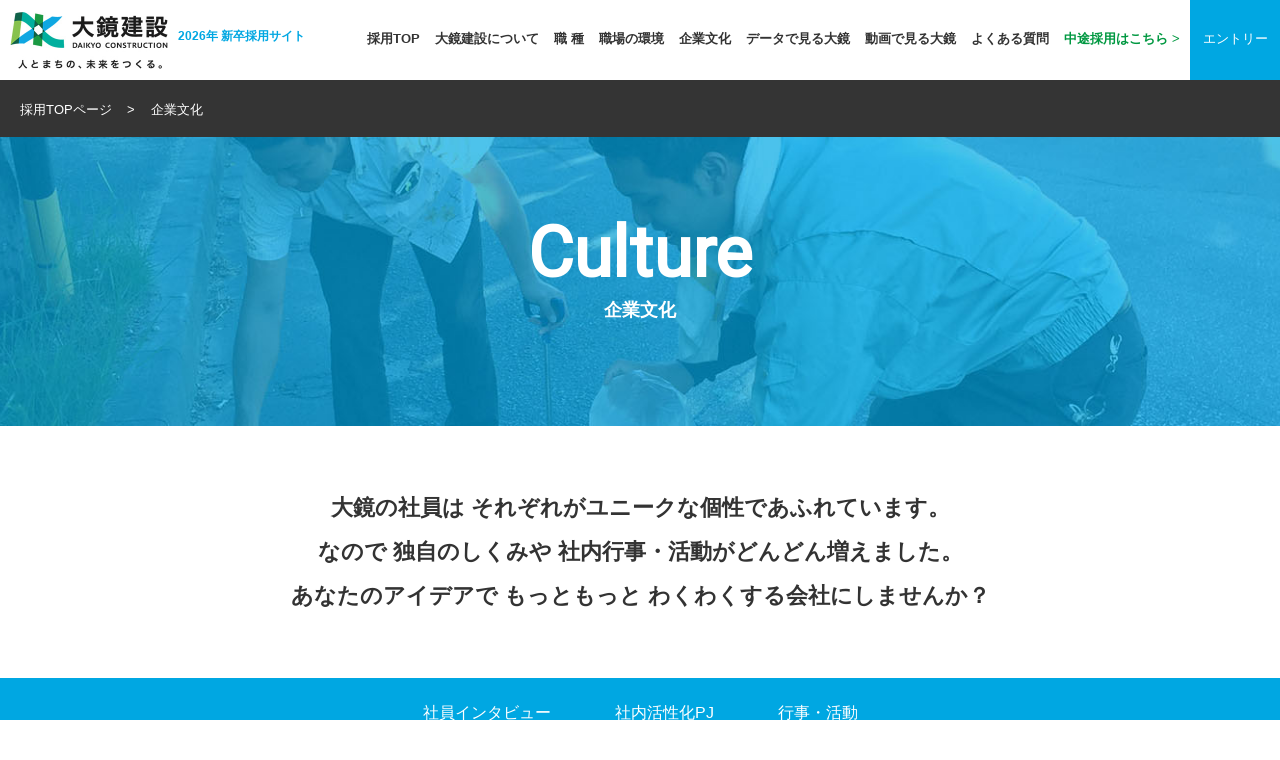

--- FILE ---
content_type: text/html; charset=UTF-8
request_url: https://recruit.daikyo-k.net/culture
body_size: 9009
content:
<!DOCTYPE html>
<html lang="ja">
<head>
<meta http-equiv="X-UA-Compatible" content="IE=edge">
<meta charset="utf-8">
<title>企業文化｜新卒採用 | 沖縄のアパート経営・住宅・店舗建築なら、大鏡建設</title>
<meta name="description" content="大鏡建設（株）の2025年度新卒採用サイトです。大鏡建設は沖縄の土地活用を通して地域社会へ貢献し、地域をつなぐ「まちづくり」カンパニーを目指しています。営業、設計、工事（施工管理）、大工、不動産管理、総務など多彩な人財を募集しています。">
<meta name="Keywords" content="大鏡建設,新卒採用,2025,建設,建築,沖縄,設計士,工事,大工,採用,リクルート">
<link rel="canonical" href="http://recruit.daikyo-k.net/">
<meta property="og:title" content="新卒採用 | 沖縄のアパート経営・住宅・店舗建築なら、大鏡建設" />
<meta property="og:type" content="website" />
<meta property="og:url" content="http://daikyo-k.net/recruit/fresh" />
<meta property="og:image" content="http://daikyo-k.net/assets/logo-4702038a6d42bc556455f737d10e8e203fd7f3bb61bebafd2b67c56abc2882f7.png" />
<meta property="og:site_name" content="沖縄のアパート経営・住宅・店舗建築なら、大鏡建設" />
<meta property="og:description" content="沖縄,アパート経営,住宅,店舗建築,建人" />
<meta property="og:locale" content="ja_JP" />
<script type="text/javascript">
if ((navigator.userAgent.indexOf('iPhone') > 0) || navigator.userAgent.indexOf('iPod') > 0 || navigator.userAgent.indexOf('Android') > 0) {
   document.write('<meta name="viewport" content="width=device-width">');
}else{
   document.write('<meta content="width=1200" name="viewport">');
}
</script>
<link rel="stylesheet" href="/css/import.css">
<link rel="stylesheet" href="/css/sp.css" type="text/css" media="screen and (max-width: 768px)">
<link href="https://fonts.googleapis.com/css?family=Roboto" rel="stylesheet">
<link rel="stylesheet" href="https://cdnjs.cloudflare.com/ajax/libs/aos/2.1.1/aos.css">
<!--[if lt IE 9]>
<script src="//cdnjs.cloudflare.com/ajax/libs/html5shiv/3.7.2/html5shiv.min.js"></script>
<script src="//cdnjs.cloudflare.com/ajax/libs/respond.js/1.4.2/respond.min.js"></script>
<![endif]-->
<meta name='robots' content='max-image-preview:large' />
<script type="text/javascript">
window._wpemojiSettings = {"baseUrl":"https:\/\/s.w.org\/images\/core\/emoji\/14.0.0\/72x72\/","ext":".png","svgUrl":"https:\/\/s.w.org\/images\/core\/emoji\/14.0.0\/svg\/","svgExt":".svg","source":{"concatemoji":"https:\/\/recruit.daikyo-k.net\/cms\/wp-includes\/js\/wp-emoji-release.min.js?ver=6.1.1"}};
/*! This file is auto-generated */
!function(e,a,t){var n,r,o,i=a.createElement("canvas"),p=i.getContext&&i.getContext("2d");function s(e,t){var a=String.fromCharCode,e=(p.clearRect(0,0,i.width,i.height),p.fillText(a.apply(this,e),0,0),i.toDataURL());return p.clearRect(0,0,i.width,i.height),p.fillText(a.apply(this,t),0,0),e===i.toDataURL()}function c(e){var t=a.createElement("script");t.src=e,t.defer=t.type="text/javascript",a.getElementsByTagName("head")[0].appendChild(t)}for(o=Array("flag","emoji"),t.supports={everything:!0,everythingExceptFlag:!0},r=0;r<o.length;r++)t.supports[o[r]]=function(e){if(p&&p.fillText)switch(p.textBaseline="top",p.font="600 32px Arial",e){case"flag":return s([127987,65039,8205,9895,65039],[127987,65039,8203,9895,65039])?!1:!s([55356,56826,55356,56819],[55356,56826,8203,55356,56819])&&!s([55356,57332,56128,56423,56128,56418,56128,56421,56128,56430,56128,56423,56128,56447],[55356,57332,8203,56128,56423,8203,56128,56418,8203,56128,56421,8203,56128,56430,8203,56128,56423,8203,56128,56447]);case"emoji":return!s([129777,127995,8205,129778,127999],[129777,127995,8203,129778,127999])}return!1}(o[r]),t.supports.everything=t.supports.everything&&t.supports[o[r]],"flag"!==o[r]&&(t.supports.everythingExceptFlag=t.supports.everythingExceptFlag&&t.supports[o[r]]);t.supports.everythingExceptFlag=t.supports.everythingExceptFlag&&!t.supports.flag,t.DOMReady=!1,t.readyCallback=function(){t.DOMReady=!0},t.supports.everything||(n=function(){t.readyCallback()},a.addEventListener?(a.addEventListener("DOMContentLoaded",n,!1),e.addEventListener("load",n,!1)):(e.attachEvent("onload",n),a.attachEvent("onreadystatechange",function(){"complete"===a.readyState&&t.readyCallback()})),(e=t.source||{}).concatemoji?c(e.concatemoji):e.wpemoji&&e.twemoji&&(c(e.twemoji),c(e.wpemoji)))}(window,document,window._wpemojiSettings);
</script>
<style type="text/css">
img.wp-smiley,
img.emoji {
	display: inline !important;
	border: none !important;
	box-shadow: none !important;
	height: 1em !important;
	width: 1em !important;
	margin: 0 0.07em !important;
	vertical-align: -0.1em !important;
	background: none !important;
	padding: 0 !important;
}
</style>
	<link rel='stylesheet' id='wp-block-library-css' href='https://recruit.daikyo-k.net/cms/wp-includes/css/dist/block-library/style.min.css?ver=6.1.1' type='text/css' media='all' />
<link rel='stylesheet' id='classic-theme-styles-css' href='https://recruit.daikyo-k.net/cms/wp-includes/css/classic-themes.min.css?ver=1' type='text/css' media='all' />
<style id='global-styles-inline-css' type='text/css'>
body{--wp--preset--color--black: #000000;--wp--preset--color--cyan-bluish-gray: #abb8c3;--wp--preset--color--white: #ffffff;--wp--preset--color--pale-pink: #f78da7;--wp--preset--color--vivid-red: #cf2e2e;--wp--preset--color--luminous-vivid-orange: #ff6900;--wp--preset--color--luminous-vivid-amber: #fcb900;--wp--preset--color--light-green-cyan: #7bdcb5;--wp--preset--color--vivid-green-cyan: #00d084;--wp--preset--color--pale-cyan-blue: #8ed1fc;--wp--preset--color--vivid-cyan-blue: #0693e3;--wp--preset--color--vivid-purple: #9b51e0;--wp--preset--gradient--vivid-cyan-blue-to-vivid-purple: linear-gradient(135deg,rgba(6,147,227,1) 0%,rgb(155,81,224) 100%);--wp--preset--gradient--light-green-cyan-to-vivid-green-cyan: linear-gradient(135deg,rgb(122,220,180) 0%,rgb(0,208,130) 100%);--wp--preset--gradient--luminous-vivid-amber-to-luminous-vivid-orange: linear-gradient(135deg,rgba(252,185,0,1) 0%,rgba(255,105,0,1) 100%);--wp--preset--gradient--luminous-vivid-orange-to-vivid-red: linear-gradient(135deg,rgba(255,105,0,1) 0%,rgb(207,46,46) 100%);--wp--preset--gradient--very-light-gray-to-cyan-bluish-gray: linear-gradient(135deg,rgb(238,238,238) 0%,rgb(169,184,195) 100%);--wp--preset--gradient--cool-to-warm-spectrum: linear-gradient(135deg,rgb(74,234,220) 0%,rgb(151,120,209) 20%,rgb(207,42,186) 40%,rgb(238,44,130) 60%,rgb(251,105,98) 80%,rgb(254,248,76) 100%);--wp--preset--gradient--blush-light-purple: linear-gradient(135deg,rgb(255,206,236) 0%,rgb(152,150,240) 100%);--wp--preset--gradient--blush-bordeaux: linear-gradient(135deg,rgb(254,205,165) 0%,rgb(254,45,45) 50%,rgb(107,0,62) 100%);--wp--preset--gradient--luminous-dusk: linear-gradient(135deg,rgb(255,203,112) 0%,rgb(199,81,192) 50%,rgb(65,88,208) 100%);--wp--preset--gradient--pale-ocean: linear-gradient(135deg,rgb(255,245,203) 0%,rgb(182,227,212) 50%,rgb(51,167,181) 100%);--wp--preset--gradient--electric-grass: linear-gradient(135deg,rgb(202,248,128) 0%,rgb(113,206,126) 100%);--wp--preset--gradient--midnight: linear-gradient(135deg,rgb(2,3,129) 0%,rgb(40,116,252) 100%);--wp--preset--duotone--dark-grayscale: url('#wp-duotone-dark-grayscale');--wp--preset--duotone--grayscale: url('#wp-duotone-grayscale');--wp--preset--duotone--purple-yellow: url('#wp-duotone-purple-yellow');--wp--preset--duotone--blue-red: url('#wp-duotone-blue-red');--wp--preset--duotone--midnight: url('#wp-duotone-midnight');--wp--preset--duotone--magenta-yellow: url('#wp-duotone-magenta-yellow');--wp--preset--duotone--purple-green: url('#wp-duotone-purple-green');--wp--preset--duotone--blue-orange: url('#wp-duotone-blue-orange');--wp--preset--font-size--small: 13px;--wp--preset--font-size--medium: 20px;--wp--preset--font-size--large: 36px;--wp--preset--font-size--x-large: 42px;--wp--preset--spacing--20: 0.44rem;--wp--preset--spacing--30: 0.67rem;--wp--preset--spacing--40: 1rem;--wp--preset--spacing--50: 1.5rem;--wp--preset--spacing--60: 2.25rem;--wp--preset--spacing--70: 3.38rem;--wp--preset--spacing--80: 5.06rem;}:where(.is-layout-flex){gap: 0.5em;}body .is-layout-flow > .alignleft{float: left;margin-inline-start: 0;margin-inline-end: 2em;}body .is-layout-flow > .alignright{float: right;margin-inline-start: 2em;margin-inline-end: 0;}body .is-layout-flow > .aligncenter{margin-left: auto !important;margin-right: auto !important;}body .is-layout-constrained > .alignleft{float: left;margin-inline-start: 0;margin-inline-end: 2em;}body .is-layout-constrained > .alignright{float: right;margin-inline-start: 2em;margin-inline-end: 0;}body .is-layout-constrained > .aligncenter{margin-left: auto !important;margin-right: auto !important;}body .is-layout-constrained > :where(:not(.alignleft):not(.alignright):not(.alignfull)){max-width: var(--wp--style--global--content-size);margin-left: auto !important;margin-right: auto !important;}body .is-layout-constrained > .alignwide{max-width: var(--wp--style--global--wide-size);}body .is-layout-flex{display: flex;}body .is-layout-flex{flex-wrap: wrap;align-items: center;}body .is-layout-flex > *{margin: 0;}:where(.wp-block-columns.is-layout-flex){gap: 2em;}.has-black-color{color: var(--wp--preset--color--black) !important;}.has-cyan-bluish-gray-color{color: var(--wp--preset--color--cyan-bluish-gray) !important;}.has-white-color{color: var(--wp--preset--color--white) !important;}.has-pale-pink-color{color: var(--wp--preset--color--pale-pink) !important;}.has-vivid-red-color{color: var(--wp--preset--color--vivid-red) !important;}.has-luminous-vivid-orange-color{color: var(--wp--preset--color--luminous-vivid-orange) !important;}.has-luminous-vivid-amber-color{color: var(--wp--preset--color--luminous-vivid-amber) !important;}.has-light-green-cyan-color{color: var(--wp--preset--color--light-green-cyan) !important;}.has-vivid-green-cyan-color{color: var(--wp--preset--color--vivid-green-cyan) !important;}.has-pale-cyan-blue-color{color: var(--wp--preset--color--pale-cyan-blue) !important;}.has-vivid-cyan-blue-color{color: var(--wp--preset--color--vivid-cyan-blue) !important;}.has-vivid-purple-color{color: var(--wp--preset--color--vivid-purple) !important;}.has-black-background-color{background-color: var(--wp--preset--color--black) !important;}.has-cyan-bluish-gray-background-color{background-color: var(--wp--preset--color--cyan-bluish-gray) !important;}.has-white-background-color{background-color: var(--wp--preset--color--white) !important;}.has-pale-pink-background-color{background-color: var(--wp--preset--color--pale-pink) !important;}.has-vivid-red-background-color{background-color: var(--wp--preset--color--vivid-red) !important;}.has-luminous-vivid-orange-background-color{background-color: var(--wp--preset--color--luminous-vivid-orange) !important;}.has-luminous-vivid-amber-background-color{background-color: var(--wp--preset--color--luminous-vivid-amber) !important;}.has-light-green-cyan-background-color{background-color: var(--wp--preset--color--light-green-cyan) !important;}.has-vivid-green-cyan-background-color{background-color: var(--wp--preset--color--vivid-green-cyan) !important;}.has-pale-cyan-blue-background-color{background-color: var(--wp--preset--color--pale-cyan-blue) !important;}.has-vivid-cyan-blue-background-color{background-color: var(--wp--preset--color--vivid-cyan-blue) !important;}.has-vivid-purple-background-color{background-color: var(--wp--preset--color--vivid-purple) !important;}.has-black-border-color{border-color: var(--wp--preset--color--black) !important;}.has-cyan-bluish-gray-border-color{border-color: var(--wp--preset--color--cyan-bluish-gray) !important;}.has-white-border-color{border-color: var(--wp--preset--color--white) !important;}.has-pale-pink-border-color{border-color: var(--wp--preset--color--pale-pink) !important;}.has-vivid-red-border-color{border-color: var(--wp--preset--color--vivid-red) !important;}.has-luminous-vivid-orange-border-color{border-color: var(--wp--preset--color--luminous-vivid-orange) !important;}.has-luminous-vivid-amber-border-color{border-color: var(--wp--preset--color--luminous-vivid-amber) !important;}.has-light-green-cyan-border-color{border-color: var(--wp--preset--color--light-green-cyan) !important;}.has-vivid-green-cyan-border-color{border-color: var(--wp--preset--color--vivid-green-cyan) !important;}.has-pale-cyan-blue-border-color{border-color: var(--wp--preset--color--pale-cyan-blue) !important;}.has-vivid-cyan-blue-border-color{border-color: var(--wp--preset--color--vivid-cyan-blue) !important;}.has-vivid-purple-border-color{border-color: var(--wp--preset--color--vivid-purple) !important;}.has-vivid-cyan-blue-to-vivid-purple-gradient-background{background: var(--wp--preset--gradient--vivid-cyan-blue-to-vivid-purple) !important;}.has-light-green-cyan-to-vivid-green-cyan-gradient-background{background: var(--wp--preset--gradient--light-green-cyan-to-vivid-green-cyan) !important;}.has-luminous-vivid-amber-to-luminous-vivid-orange-gradient-background{background: var(--wp--preset--gradient--luminous-vivid-amber-to-luminous-vivid-orange) !important;}.has-luminous-vivid-orange-to-vivid-red-gradient-background{background: var(--wp--preset--gradient--luminous-vivid-orange-to-vivid-red) !important;}.has-very-light-gray-to-cyan-bluish-gray-gradient-background{background: var(--wp--preset--gradient--very-light-gray-to-cyan-bluish-gray) !important;}.has-cool-to-warm-spectrum-gradient-background{background: var(--wp--preset--gradient--cool-to-warm-spectrum) !important;}.has-blush-light-purple-gradient-background{background: var(--wp--preset--gradient--blush-light-purple) !important;}.has-blush-bordeaux-gradient-background{background: var(--wp--preset--gradient--blush-bordeaux) !important;}.has-luminous-dusk-gradient-background{background: var(--wp--preset--gradient--luminous-dusk) !important;}.has-pale-ocean-gradient-background{background: var(--wp--preset--gradient--pale-ocean) !important;}.has-electric-grass-gradient-background{background: var(--wp--preset--gradient--electric-grass) !important;}.has-midnight-gradient-background{background: var(--wp--preset--gradient--midnight) !important;}.has-small-font-size{font-size: var(--wp--preset--font-size--small) !important;}.has-medium-font-size{font-size: var(--wp--preset--font-size--medium) !important;}.has-large-font-size{font-size: var(--wp--preset--font-size--large) !important;}.has-x-large-font-size{font-size: var(--wp--preset--font-size--x-large) !important;}
.wp-block-navigation a:where(:not(.wp-element-button)){color: inherit;}
:where(.wp-block-columns.is-layout-flex){gap: 2em;}
.wp-block-pullquote{font-size: 1.5em;line-height: 1.6;}
</style>
<link rel="https://api.w.org/" href="https://recruit.daikyo-k.net/wp-json/" /><link rel="alternate" type="application/json" href="https://recruit.daikyo-k.net/wp-json/wp/v2/pages/76" /><link rel="EditURI" type="application/rsd+xml" title="RSD" href="https://recruit.daikyo-k.net/cms/xmlrpc.php?rsd" />
<link rel="wlwmanifest" type="application/wlwmanifest+xml" href="https://recruit.daikyo-k.net/cms/wp-includes/wlwmanifest.xml" />
<meta name="generator" content="WordPress 6.1.1" />
<link rel="canonical" href="https://recruit.daikyo-k.net/culture" />
<link rel='shortlink' href='https://recruit.daikyo-k.net/?p=76' />
<link rel="alternate" type="application/json+oembed" href="https://recruit.daikyo-k.net/wp-json/oembed/1.0/embed?url=https%3A%2F%2Frecruit.daikyo-k.net%2Fculture" />
<link rel="alternate" type="text/xml+oembed" href="https://recruit.daikyo-k.net/wp-json/oembed/1.0/embed?url=https%3A%2F%2Frecruit.daikyo-k.net%2Fculture&#038;format=xml" />
<!-- Google tag (gtag.js) -->
<script async src="https://www.googletagmanager.com/gtag/js?id=UA-114137720-1"></script>
<script async src="https://www.googletagmanager.com/gtag/js?id=G-BV9TXV95E7"></script>
<script>
  window.dataLayer = window.dataLayer || [];
  function gtag(){dataLayer.push(arguments);}
  gtag('js', new Date());

  gtag('config', 'UA-114137720-1');
  gtag('config', 'G-BV9TXV95E7');
</script>
</head>
<body>
<!-- ヘッダー -->
<header>
<h1><a href="https://daikyo-k.net/"><img src="/images/common/logo2.jpg" alt="大鏡建設"></a></h1>
<h2><a href="/">2026年 <br>新卒採用サイト</a></h2>
<ul class="gnavi">
<li><a href="/">採用TOP</a></li>
<li><a href="/about">大鏡建設について</a></li>
<li><a href="/job">職 種</a></li>
<li><a href="/workplace">職場の環境</a></li>
<li><a href="/culture">企業文化</a></li>
<li><a href="/data">データで見る大鏡</a></li>
<li><a href="/movie">動画で見る大鏡</a></li>
<li><a href="/faq">よくある質問</a></li>
<li><a href="https://daikyo-k.net/recruit/career" class="career" target="_blank">中途採用はこちら &gt;</a></li>
</ul>
<a href="https://recruit.daikyo-k.net/【２０２６年卒　大鏡建設株式会社　募集要項】"target="_blank" class="entry">エントリー</a>
<a class="menu-trigger" href="#">
	<span></span>
	<span></span>
	<span></span>
	MENU
</a>
</header>
<!--//スマホナビ//-->
<nav id="smpnavi">
<h2>MENU</h2>
<ul>
<li><a href="/">採用TOP</a></li>
<li><a href="/about">大鏡建設について</a></li>
<li><a href="/job">職 種</a></li>
<li><a href="/workplace">職場の環境</a></li>
<li><a href="/culture">企業文化</a></li>
<li><a href="/data">データで見る大鏡</a></li>
<li><a href="/movie">動画で見る大鏡</a></li>
<li><a href="/faq">よくある質問</a></li>
<li><a href="https://daikyo-k.net/recruit/career" class="career" target="_blank">中途採用はこちら</a></li>
<li><a href="https://recruit.daikyo-k.net/【２０２６年卒　大鏡建設株式会社　募集要項】"target="_blank" class="entry">エントリー</a></li>
</ul>
</nav>
<!-- コンテンツ -->
<article>
<ul class="bread">
<li><a href="/">採用TOPページ</a></li>
<li>企業文化</li>
</ul>
<h2 class="ttlculture"><b>Culture</b>企業文化</h2>
<div class="bgwh visiontxt">
<p>大鏡の社員は それぞれがユニークな個性であふれています。</p>
<p>なので 独自のしくみや 社内行事・活動がどんどん増えました。</p>
<p>あなたのアイデアで もっともっと わくわくする会社にしませんか？</p>
</div><!-- bgwh -->

<ul class="culturenav">
<li><a href="#interview">社員インタビュー</a></li>
<li><a href="#pj">社内活性化PJ</a></li>
<li><a href="#activity">行事・活動</a></li>
</ul>

<div class="bggr pjwrap" id="interview">
<h3 class="ttl_blline">社員インタビュー</h3>
<a href="/culture/interview/" class="btnbltxt">すべてのインタビューを見る →</a>

<div class="inner">
<div class="culinterview">
<div class="box">
<a href="/culture/interview/nakamura/"><img decoding="async" src="images/interview/nav/nakamura.jpg" alt="中村"></a>
<p class="s">内部大工 （2019年入社）</p>
<h4>中村</h4>
<h5>Nakamura</h5>
<p class="pb20">文系大学から大工職人を志望しました。理由は「ときめいた」から。</p>
<a href="/culture/interview/nakamura/" class="bluebtn">インタビューへ →</a>
</div><!-- box -->
<div class="box">
<a href="/culture/interview/kinjyou/"><img decoding="async" src="/images/interview/nav/kinjyou.jpg" alt="金城"></a>
<p class="s">店舗開発営業（2021年入社）</p>
<h4>金城</h4>
<h5>Kinjyo</h5>
<p>規模の大きな仕事。その分成長できていると感じています。</p>
<a href="/culture/interview/kinjyou/" class="bluebtn">インタビューへ →</a>
</div><!-- box -->
<div class="box">
<a href="/culture/interview/ueshiro/"><img decoding="async" src="images/interview/nav/ueshiro.jpg" alt="宇江城"></a>
<p class="s">不動産営業 （2019年入社）</p>
<h4>宇江城</h4>
<h5>Ueshiro</h5>
<p class="pb20">年に一度の接客コンテストが、自分の成長につながっています。</p>
<a href="/culture/interview/ueshiro/" class="bluebtn">インタビューへ →</a>
</div><!-- box -->
<div class="box">
<a href="/culture/interview/teruya2/"><img decoding="async" src="images/interview/nav/teruya2.jpg" alt="照屋"></a>
<p class="s">企画開発営業（2023年入社）</p>
<h4>照屋</h4>
<h5>Teruya</h5>
<p class="pb20">沖縄県を輝かせるような、素敵な仕事がしたい！</p>
<a href="/culture/interview/teruya2/" class="bluebtn">インタビューへ →</a>
</div><!-- box -->
<div class="box">
<a href="/culture/interview/nagaki/"><img decoding="async" src="images/interview/nav/nagaki.jpg" alt="長木"></a>
<p class="s">設計（2021年入社）</p>
<h4>長木</h4>
<h5>Nagaki</h5>
<p class="pb20">未経験でも会社と先輩が応援してくれ、憧れの仕事が出来ています！</p>
<a href="/culture/interview/nagaki/" class="bluebtn">インタビューへ →</a>
</div><!-- box -->
<div class="box">
<a href="/culture/interview/tokunaga/"><img decoding="async" src="images/interview/nav/tokunaga.jpg" alt="徳永"></a>
<p class="s">施工管理（2019年入社）</p>
<h4>徳永</h4>
<h5>Tokunaga</h5>
<p class="pb20">品質や工程に関わる仕事。現場監督として１つの発言・行動に責任を持っています。</p>
<a href="/culture/interview/tokunaga/" class="bluebtn">インタビューへ →</a>
</div><!-- box -->
</div><!-- culinterview -->
</div><!-- inner -->
</div><!-- bggr -->

<div class="bgwh pjwrap" id="pj">
<h3 class="ttl_blline">社内活性化PJ</h3>
<div class="inner">
<div class="pj">
<img decoding="async" src="/images/culture/fig1.jpg" alt="">
<div class="txt">
<h4>Minaco（ミナコ）</h4>
<h5>一人の「声」に目を向ける</h5>
<p>みんなの声で会社を変える！
日常の “もっとこうしたら” を気軽に提案できるシステム。提案として「投稿」された案に賛同する人は「いいね！」をつけることができます。「いいね！」を30票獲得した案は、minoru （ミノル）で実行されます。</p>
</div><!-- txt -->
</div><!-- pj -->

<div class="pj">
<img decoding="async" src="/images/culture/fig2.jpg" alt="">
<div class="txt">
<h4>Minoru（ミノル）</h4>
<h5>「声」を「改善」に変えていく</h5>
<p>Minaco で「いいね！」を30票獲得した案を社内選抜メンバーが実行していきます。これまでに 「フリーアドレス制」や「入社祝い」「シェア本棚」など多くの声を実現。</p>
</div><!-- txt -->
</div><!-- pj -->


</div><!-- inner -->
</div><!-- bgwh -->

<div class="bggr pjwrap" id="activity">
<div class="inner">
<h3 class="ttl_blline">行事・活動</h3>
<div class="act">
<div class="box">
<div class="img">
<img decoding="async" src="/images/culture/img1.jpg" alt="あっと驚く種目もアリマス">
<p>あっと驚く種目もアリマス</p>
</div><!-- img -->
<h4>大運動会</h4>
<p>年に1回、社員とその家族で大運動会を開催。日頃の運動不足の解消と、部署を超えた社員同士、家族同士でのコミュニケーションをはかるのが目的です。あっと驚く種目もあり、毎年 運動会後は みんな筋肉痛になってます。</p>
</div><!-- box -->

<div class="box">
<div class="img">
<img decoding="async" src="/images/culture/img2.jpg" alt="皆で旅するのもいいものです。">
<p>皆で旅するのもいいものです。</p>
</div><!-- img -->
<h4>社員旅行</h4>
<p>年に一度 社員旅行を実施中です。自分では行かないような場所を旅先にするなど ただの社員旅行じゃないのも大鏡流。</p>
</div><!-- box -->

<div class="box">
<div class="img">
<img decoding="async" src="/images/culture/img3.jpg" alt="一大イベントゆえ 一切妥協なし！">
<p>一大イベントゆえ 一切妥協なし！</p>
</div><!-- img -->
<h4>新年会 / 忘年会</h4>
<p>新年会・忘年会は社員全員参加で開催します。忘年会では、余興のほか 業務以外で会社に貢献した人（minacoへの投稿等）の表彰なども行います。</p>
</div><!-- box -->

<div class="box">
<div class="img">
<img decoding="async" src="/images/culture/img4.jpg" alt="美味しくコミュニケーション">
<p>美味しくコミュニケーション</p>
</div><!-- img -->
<h4>BBQ</h4>
<p>年に一度 BBQをします！太陽の下でリラックスしながら 美味しくコミュニケーションする機会です。</p>
</div><!-- box -->

<div class="box">
<div class="img">
<img decoding="async" src="/images/culture/img5.jpg" alt="楽しく汗を流そう">
<p>楽しく汗を流そう</p>
</div><!-- img -->
<h4>ソフトボール大会</h4>
<p>年に一度 ソフトボール大会があります。身体を動かし気分もリフレッシュ！</p>
</div><!-- box -->

<div class="box">
<div class="img">
<img decoding="async" src="/images/culture/img6.jpg" alt="地域の方への感謝をこめて">
<p>地域の方への感謝をこめて</p>
</div><!-- img -->
<h4>地域清掃活動</h4>
<p>月に一度、本社周辺地域のゴミ拾いや草むしり、草刈などの清掃活動を行っています。</p>
</div><!-- box -->

<div class="box">
<div class="img">
<img decoding="async" src="/images/culture/img7.jpg" alt="同じ趣味仲間との交流">
<p>同じ趣味仲間との交流</p>
</div><!-- img -->
<h4>非公式クラブ活動</h4>
<p>
「水産部（釣り）」や「DIY」、「フットサル」、「バドミントン」「シネマ研究会」など 運動系・文化系の様々なクラブがあります。仕事を離れ 同じ趣味をもつ仲間同士 楽しく交流してます。</p>
</div><!-- box -->

<div class="box">
<div class="img">
<img decoding="async" src="/images/culture/img8.jpg" alt="結束力の源です">
<p>結束力の源です</p>
</div><!-- img -->
<h4>社外懇親会</h4>
<p>気の合う仲間や、仕事の打ち上げ会、誰かをお祝いする会 など 社外飲みにケーションも 比較的活発です（笑）こうした機会のおかげで 社内での距離感も グッと近くなり、会社の結束力の源となっています。</p>
</div><!-- box -->

<div class="box">
<div class="img">
<img decoding="async" src="/images/culture/img9.jpg" alt="?? What ??">
</div><!-- img -->
<h4>Coming soon !</h4>
<p>さて、次にどんな行事・活動が登場するのかな？あなたのアイデアをぜひ！</p>
</div><!-- box -->
</div><!-- act -->
</div><!-- inner -->
</div><!-- bggr -->
<ul class="btns">
<li><a href="  https://recruit.daikyo-k.net/【２０２６年卒　大鏡建設株式会社　募集要項】" target="_blank">ENTRY<span>募集要項・応募方法　&gt;</span></a></li>
<li><a href="/contact">CONTACT<span>お問い合わせはこちら　&gt;</span></a></li>
</ul>

<ul class="snslink">
<li><a href="https://Lin.ee/orqOiDl" target="_blank" rel="noopener"><img src="/images/common/line.png" alt="">LINE</a></li>
<li><a href="https://www.instagram.com/daikyo.saiyo" target="_blank" rel="noopener"><img src="/images/common/instagram.png" alt="">Instagram</a></li>
</ul>

<div class="autho">
<p><img src="/images/common/authorize.jpg" alt="沖縄県人材育成企業">沖縄県人材育成企業に<br class="sp">認定されました</p>
<a href="/humanresource"></a>
</div><!-- autho -->

<div class="ebook">
<div class="inner">
<h2>入社案内パンフレット（ebook)</h2>
<img src="/images/common/ebook.png" alt="入社案内パンフレット">
<p>WEB上で入社案内パンフレットをご覧いただけます。</p>
<a href="https://recruit.daikyo-k.net/ebook/2025/" target="_blank" class="btn">パンフレットを見る →</a>
</div><!-- inner -->
</div><!-- ebook -->
</article>
<a href="#" class="pagetop"></a>
<!--// フッター //-->
<footer>
<div class="inner">
<h2><a href="https://daikyo-k.net/"><img src="/images/common/logo2.jpg" alt="大鏡建設"></a></h2>
<ul>
<li><a href="/">採用TOP</a></li>
<li><a href="/about">大鏡建設について</a></li>
<li><a href="/job">職 種</a></li>
<li><a href="/workplace">職場の環境</a></li>
<li><a href="/culture">企業文化</a></li>
<li><a href="/data">データで見る大鏡</a></li>
<li><a href="/movie">動画で見る大鏡</a></li>
<li><a href="/faq">よくある質問</a></li>
<li class="career"><a href="https://daikyo-k.net/recruit/career" class="career" target="_blank">中途採用はこちら &gt;</a></li>
</ul>
</div><!-- inner -->
<p>Copyright &copy; DAIKYO CONSTRUCTION.All Right Reseerved.</p>
</footer>
<!-- SCRIPTS -->
<script src="https://cdnjs.cloudflare.com/ajax/libs/jquery/2.1.1/jquery.min.js"></script>
<script type="text/javascript" src="/js/common.js"></script>
</body>
</html>

--- FILE ---
content_type: text/css
request_url: https://recruit.daikyo-k.net/css/import.css
body_size: 85
content:
@charset "utf-8";
/* reset */
@import "reset.css";
/* common */
@import "common.css";
/* base */
@import "base.css";

--- FILE ---
content_type: text/css
request_url: https://recruit.daikyo-k.net/css/common.css
body_size: 633
content:
@charset "utf-8";
body {
	background:#fff;
	line-height:1.7em;
	font-size:16px;
	font-family: "游ゴシック Medium", "游ゴシック体", "Yu Gothic Medium", YuGothic, "ヒラギノ角ゴ ProN", "Hiragino Kaku Gothic ProN", "メイリオ", Meiryo, "ＭＳ Ｐゴシック", "MS PGothic", sans-serif;
	color: #333;
	-webkit-text-size-adjust: 100%;
}
a {
	color:#333;
	text-decoration:none;
}
a:hover {
	text-decoration:underline;
}
a:visited {
}
p {
	color: #333;
	font-weight: bold;
}
a img {
    border-style:none;
}
a img:hover {
	opacity:0.7;
}
/** float **/
.fl0 {
	float: left;
}
.fl10 {
	float: left;
	margin-right: 10px;
}
.fr0 {
	float: right;
}
.fr10 {
	float: right;
	margin-left: 10px;
}
/** padding **/
.pb10 {
	padding-bottom: 10px;
}
.pb20 {
	padding-bottom: 20px;
}
.pb30 {
	padding-bottom: 30px;
}
.pb40 {
	padding-bottom: 40px;
}
.pb50 {
	padding-bottom: 50px;
}
.pb60 {
	padding-bottom: 60px;
}
.pb70 {
	padding-bottom: 70px;
}
.hp60 {
	padding-top: 60px;
	padding-bottom: 60px;
}
.hp70 {
	padding-top: 70px;
	padding-bottom: 70px;
}
/** margin **/
.mb10 {
	margin-bottom: 10px;
}
.mb20 {
	margin-bottom: 20px;
}
.mb30 {
	margin-bottom: 30px;
}
.mb40 {
	margin-bottom: 40px;
}
.mb50 {
	margin-bottom: 50px;
}
/** text **/
.tcenter {
	text-align: center;
}
.tright {
	text-align: right;
}
.tleft {
	text-align: left;
}
/** clear **/
.clear {
	clear: both;
}

--- FILE ---
content_type: text/css
request_url: https://recruit.daikyo-k.net/css/base.css
body_size: 8140
content:
@charset "utf-8";
body {
	min-width: 1200px;
}
/* ヘッダー */
header {
	background: #fff;
	overflow: hidden;
	position: fixed;
	width: 100%;
	top: 0;
	left: 0;
	box-sizing: border-box;
	height: 80px;
	padding-top: 22px;
	z-index: 9999;
}
header h1 {
	float: left;
	margin-right: 20px;
	padding-left:20px;
	margin-top: -10px;
}
header h1 img,header h2,footer h2 img  {
	width: 158px;
}
header h2,footer h2 {
	float: left;
	color: #00a7e2;
	font-size: 14px;
	font-weight: bold;
	padding-top: 6px;
}
header h2 a {
	font-weight: bold;
	color: #00a7e2;
}
header h2 br {
	display: none;
}
header ul.gnavi,footer ul {
	float: right;
	display: flex;
	justify-content: flex-end;
	position: relative;
	margin-right: 140px;
	top: 2px;
}
footer ul {
	margin-right: 0;
}
header ul.gnavi li,footer ul li {
	display: block;
	margin-left: 20px;
}
header ul.gnavi li a,footer ul li a {
	font-size: 14px;
	font-weight: bold;
}
header ul.gnavi li a.career,footer ul li a.career {
	color: #009841;
}
header ul.gnavi li a:hover,footer ul li a:hover {
	text-decoration: none;
	color: #00a7e2;
}
header ul.gnavi li a.career:hover,footer ul li a.career:hover {
	color: #009841;
	opacity: 0.7;
}
header a.entry {
	display: block;
	color: #fff;
	background: #00a7e2;
	position: absolute;
	top: 0;
	right: 0;
	width: 120px;
	height: 80px;
	text-align: center;
	line-height: 78px;
	box-sizing: border-box;
	-webkit-transition: all .4s;
	transition: all .4s;
}
header a.entry:hover {
	text-decoration: none;
	background-color: transparent;
	border: 2px solid #00a7e2;
	color: #00a7e2;
}
@media screen and (max-width:1523px) {
	header ul.gnavi li {
		margin-left: 20px;
	}
}
@media screen and (max-width:1364px) {
	header h1 {
		margin-right: 10px;
	}
	header ul.gnavi {
		margin-right: 110px;
	}
	header ul.gnavi li {
		margin-left: 15px;
	}
	header a.entry {
		width: 100px;
	}
}
@media screen and (max-width:1284px) {
	header h1 {
		padding-left: 10px;
	}
	header h2 {
		font-size: 12px;
		padding-top: 4px;
	}
	header ul.gnavi {
		margin-right: 100px;
	}
	header ul.gnavi li a {
		font-size: 13px;
	}
	header a.entry {
		font-size: 13px;
		width: 90px;
	}
}
@media screen and (max-width:1200px) {
	header {
		height: 80px;
	}
	header h1 {
		margin-right: 20px;
	}
	header h2 {
		/*position: absolute;*/
		left: 30px;
		bottom: 3px;
	}
	header ul.gnavi li {
		margin-left: 10px;
	}
	header ul.gnavi li a {
		font-size: 12px;
	}
	header a.entry {
		height: 80px;
		line-height: 80px;
	}
}
.menu-trigger {
	display: none;
}
#smpnavi {
	display: none;
}
/* フッター */
footer {
	clear: both;
}
footer div.inner {
  width: 1100px;
	padding: 40px 0;
	overflow: hidden;
}
footer p {
	clear: both;
	border-top: #eee 1px solid;
	text-align: center;
	padding: 25px 0;
	color: #848484;
	font-size: 12px;
}
/* ページトップ */
a.pagetop {
	width:60px;
	height:60px;
	display:block;
	position:fixed;
	right:50px;
	bottom:50px;
	z-index: 9999;
	color:#FFF;
	background:#00a7e2;
}
a.pagetop::after {
	position: absolute;
	top: 50%;
	left: 50%;
	margin-top: -6px;
	margin-left: -8px;
	content: "";
	vertical-align: middle;
	width: 16px;
	height: 16px;
	border-top: 3px solid #fff;
	border-right: 3px solid #fff;
	-webkit-transform: rotate(-45deg);
	transform: rotate(-45deg);
}
a.pagetop:hover {
	text-decoration:none;
	opacity:0.8;
}
/* 共通 */
.pc {
	display: block;
}
.sp {
	display: none;
}
article {
	padding-top: 80px;
}
@media screen and (max-width:1200px) {
	article {
		padding-top: 80px;
	}
}
.inner {
	width: 1000px;
	margin: auto;
}
.bluebtn {
	display: block;
	background: #00a7e2;
	width: 220px;
	height: 50px;
	text-align: center;
	color: #fff;
	line-height: 50px;
	box-sizing: border-box;
	-webkit-transition: all .3s;
	transition: all .3s;
}
.bluebtn:hover {
	text-decoration: none;
	color: #00a7e2;
	border: #00a7e2 2px solid;
	background:#fff;
}
.btns {
	clear: both;
	display: flex;
	justify-content: space-between;
}
.btns li {
	display: block;
	width: 50%;
}
.btns li a {
	display: block;
	width: 100%;
	height: 140px;
	line-height: 140px;
	color: #fff;
	font-size: 34px;
	font-weight: bold;
	box-sizing: border-box;
	-webkit-transition: all .3s;
	transition: all .3s;
}
.btns li a span {
	font-size: 16px;
	font-weight: bold;
	font-family: "游ゴシック Medium", "游ゴシック体", "Yu Gothic Medium", YuGothic, "ヒラギノ角ゴ ProN", "Hiragino Kaku Gothic ProN", "メイリオ", Meiryo, "ＭＳ Ｐゴシック", "MS PGothic", sans-serif;
}
.btns li a:hover {
	text-decoration: none;
	opacity: 0.8;
}
.btns li:first-child a {
	background: #00a7e2;
	text-align: right;
	padding-right: 70px;
}
.btns li:last-child a {
	background: #434343;
	padding-left: 70px;
}
.bread {
	background: #343434;
	padding: 15px 0 15px 20px;
}
.bread li {
	color: #fff;
	font-size: 13px;
	display: inline-block;
	padding-right: 12px;
}
.bread li a {
	color: #fff;
}
.bread li a::after {
	content: ">";
	margin-left: 15px;
}
.bgwh {
	background: #fff;
}
.bgsky {
	background: #00a7e2;
}
.bgsky p {
	color: #fff;
}
.bggr {
	background: #eee;
}
.ttl {
	text-align: center;
	font-size: 36px;
	font-weight: bold;
	margin-bottom: 40px;
}
.ttl_blline,.ttl_whline {
	position: relative;
	text-align: center;
	font-size: 36px;
	font-weight: bold;
	margin-bottom: 30px;
	padding-bottom: 15px;
}
.ttl_whline {
	color: #fff;
}
.ttl_blline::after,.ttl_whline::after {
	display: block;
	width: 50px;
	height: 3px;
	content: "";
	position: absolute;
	left: 50%;
	bottom: 0;
	margin-left: -25px;
}
.ttl_blline::after {
	background: #00a7e2;
}
.ttl_whline::after {
	background: #fff;
}
.btnbltxt {
	color: #00a7e2;
	font-size: 18px;
	font-weight: bold;
	text-align: center;
	margin: auto;
	display:block;
}
/* トップページ */
.mainvisual {
	width: 100%;
	display: block;
}
.mainvisual.pc {
	display: block;
}
.mainvisual.sp {
	display: none;
}
.topttl {
	font-size: 50px;
	color: #00a7e2;
	text-align: center;
	font-weight: bold;
	font-family: 'Roboto', sans-serif;
	line-height: 1em;
	margin-bottom: 50px;
}
.topttl span {
	font-size: 16px;
	color: #333;
	display: block;
	font-weight: bold;
	font-family: "游ゴシック Medium", "游ゴシック体", "Yu Gothic Medium", YuGothic, "ヒラギノ角ゴ ProN", "Hiragino Kaku Gothic ProN", "メイリオ", Meiryo, "ＭＳ Ｐゴシック", "MS PGothic", sans-serif;
}
.topnews {
	background: #00a7e2;
	height: 50px;	
}
.topnews div.inner {
	overflow: hidden;
	position: relative;
	box-sizing: border-box;
	padding-top: 10px;
	height: 50px;
}
.topnews div.inner h2 {
	float: left;
	color: #fff;
	font-size: 16px;
	margin-right: 25px;
	font-weight: bold;
}
.topnews div.newsslide {
}
.topnews div.newsslide ul li {
	font-size: 14px;
	color: #fff;
	font-weight: bold;
	padding-top:3px!important;
}
.topnews ul li a {
	color: #fff;
	font-weight: bold;
	margin-left: 30px;
}
.topnews a.btn {
	display: block;
	background: rgba(255,255,255,0.9);
	width: 100px;
	height: 50px;
	text-align: center;
	line-height: 50px;
	position: absolute;
	top: 0;
	right: 0;
	font-weight: bold;
	font-size: 14px;
	-webkit-transition: all .3s;
	transition: all .3s;
}
.topnews a.btn:hover {
	text-decoration: none;
	background: rgba(255,255,255,1);
}
.topread {
	text-align: center;
	padding-top: 50px;
	padding-bottom: 80px;
}
.topread h2 {
	font-size: 36px;
	font-weight: bold;
	margin-bottom: 50px;
}
.topread h2 br {
	display: none;
}
.topread h2 b {
	font-weight: bold;
	position: relative;
}
.topread h2 b span {
	color: #00a7e2;
	font-size: 16px;
	font-weight: bold;
	position: absolute;
	bottom: -55px;
	left: 50%;
	margin-left: -15px;
}
.topread p {
	line-height: 2.25em;
}
.topabout {
	background: #eee;
	padding-top: 60px;
	padding-bottom: 50px;
	overflow: hidden;
}
.topabout img {
	float: left;
	display: block;
	width: 50%;
	height: auto;
}
.topabout div.txt {
	float: left;
	width: 440px;
	box-sizing: border-box;
	padding-left: 55px;
}
.topabout div.txt h3 {
	font-size: 25px;
	font-weight: bold;
	padding-bottom: 20px;
}
.topabout div.txt p {
	line-height: 2.25em;
}
.topjob {
	padding-top: 60px;
	padding-bottom: 50px;
	clear: both;
	text-align: center;
}
.topjob h3,.topwork h3 {
	font-size: 26px;
	font-weight: bold;
	line-height: 1.76em;
	padding-bottom: 20px;
}
.topjob ul {
	width: 1000px;
	margin: auto;
	display: flex;
	justify-content: flex-start;
	flex-wrap: wrap;
}
.topjob ul li {
	display: block;
	width: 20%;
	font-size: 18px;
	padding-bottom: 20px;
	font-weight: bold;
}
.topjob ul li a {
	font-weight: bold;
	-webkit-transition: all .3s;
	transition: all .3s;
}
.topjob ul li a:hover {
	color: #00a7e2;
	text-decoration: none;
}
.topjob ul li a img,
.topjob ul li img {
	display: block;
	margin: auto;
	width: 160px;
}
.topwork {
	background: #eee;
	padding-top: 60px;
	padding-bottom: 50px;
	overflow: hidden;
}
.topwork img {
	float: right;
	display: block;
	width: 50%;
	height: auto;
}
.topwork div.txt {
	float: right;
	width: 440px;
	box-sizing: border-box;
	padding-right: 55px;
}
.topculture {
	clear: both;
	padding-top: 60px;
	padding-bottom: 80px;
}
.topculture h3 {
	text-align: center;
	font-size: 20px;
	font-weight: bold;
	line-height: 1.7em;
	padding-bottom: 50px;
}
.topculture div.inner {
	position: relative;
	padding-left: 550px;
	box-sizing: border-box;
	min-height: 300px;
	margin-bottom: 80px;
}
.topculture div.inner img {
	position: absolute;
	top: 0;
	left: 0;
}
.topculture h4 {
	color: #00a7e2;
	font-size: 16px;
	font-weight: bold;
	padding-bottom: 15px;
}
.topculture h5 {
	font-size: 20px;
	font-weight: bold;
	padding-bottom: 15px;
}
.topculture h6 {
	font-size: 26px;
	font-weight: bold;
}
.topculture p {
	font-size: 14px;
	font-weight: bold;
	line-height: 2.1em;
}
.topculture a.bluebtn {
	position: absolute;
	left: 550px;
	bottom: 0;
}
.topculture ul.btn {
	background: #00a7e2;
	padding: 34px 0;
	display: flex;
	justify-content: center;
	width: 1000px;
	margin: auto;
	box-sizing: border-box;
}
.topculture ul.btn li {
	display: block;
	margin: 0 15px;
}
.topculture ul.btn li a {
	display: block;
	width: 400px;
	height: 90px;
	background: #fff;
	text-align: center;
	position: relative;
	line-height: 90px;
	font-size: 18px;
	font-weight: bold;
	-webkit-transition: all .3s;
	transition: all .3s;
	box-sizing: border-box;
}
.topculture ul.btn li a::after {
	position: absolute;
	top: 0;
	bottom: 0;
	right: 25px;
	margin: auto;
	content: "";
	vertical-align: middle;
	width: 8px;
	height: 8px;
	border-top: 5px solid #00a7e2;
	border-right: 5px solid #00a7e2;
	-webkit-transform: rotate(45deg);
	transform: rotate(45deg);
}
.topculture ul.btn li a:hover {
	text-decoration: none;
	border: #c5effd 3px solid;
}
.topdata {
	background: #eee;
	text-align: center;
	padding-top: 60px;
	padding-bottom: 80px;
}
.topdata ul {
	width: 1000px;
	margin: auto;
	display: flex;
	justify-content: space-between;
	padding-bottom: 60px;
}
.topdata ul li {
	display: block;
	width: 480px;
	font-size: 18px;
	font-weight: bold;
}
.topdata div.box {
	width: 480px;
	background: #fff;
	border-radius: 20px;
	padding: 30px 40px;
	text-align: center;
	margin-bottom: 40px;
	box-sizing: border-box;
}
.topdata div.box h3 {
	font-size: 30px;
	font-weight: bold;
	padding-bottom: 35px;
}
.topdata div.box img {
	display: block;
	margin: 0 auto 30px auto;
	height: 200px;
}
.topdata div.box p {
	font-size: 16px;
	font-weight: normal;
	text-align: left;
}
.topdata a.bluebtn,.topmovie a.bluebtn {
	width: 600px;
	height: 70px;
	line-height: 70px;
	margin: auto;
}
.topmovie {
	padding-top: 60px;
	padding-bottom: 100px;
	text-align: center;
}
.autho {
	width: 800px;
	border: #eee 5px solid;
	box-sizing: border-box;
	text-align: center;
	margin: 50px auto;
	padding: 15px 0;
	position: relative;
}
.autho:hover {
	opacity: 0.8;
}
.autho img {
	vertical-align: middle;
	margin-right: 10px;
}
.autho p {
	font-size: 26px;
	font-weight: bold;
}
.autho a {
	display: block;
	width: 100%;
	height: 100%;
	position: absolute;
	top: 0;
	left: 0;
}
.ebook {
	background: #eee;
	padding: 20px 0 30px 0;
}
.ebook div.inner {
	width: 830px;
	min-height: 160px;
	position: relative;
	box-sizing: border-box;
	padding-left: 160px;
	padding-top: 40px;
}
.ebook div.inner img {
	position: absolute;
	top: 0;
	left: 0;
	width: 120px;
	height: auto;
}
.ebook div.inner a.btn,.ebook div.inner span.btn {
	background: #ffea00;
	display: block;
	width: 260px;
	height: 50px;
	text-align: center;
	line-height: 50px;
	position: absolute;
	top: 60px;
	right: 0;
	font-weight: bold;
	font-size: 16px;
	box-sizing: border-box;
	-webkit-transition: all .3s;
	transition: all .3s;
}
.ebook div.inner a.btn:hover {
	text-decoration: none;
	border: #333 2px solid;
	background:#fff;
}

.ebook h2 {
	font-size: 26px;
	font-weight: bold;
	padding-bottom: 10px;
}
.ebook p {
	font-size: 14px;
}
/* 下層ページ */
/* メインタイトル */
.ttlabout b,.ttljob b,.ttlculture b,.ttlvision b,.ttldata b,.ttlnews b,.ttlcontact b,.ttlworkplace b,.ttlfaq b {
	font-size: 70px;
	font-family: 'Roboto', sans-serif;
	display: block;
	font-weight: bold;
	padding-bottom: 25px;
}
.ttlabout {
	background: url(../images/about/ttlbg_pc.jpg) center top no-repeat;
	text-align: center;
	background-size: cover;
	padding: 100px 0;
	color: #fff;
	font-size: 18px;
	font-weight: bold;
}
.ttljob {
	background: url(../images/job/ttlbg_pc.jpg) center top no-repeat;
	text-align: center;
	background-size: cover;
	padding: 100px 0;
	color: #fff;
	font-size: 18px;
	font-weight: bold;
}
.ttlculture {
	background: url(../images/culture/ttlbg_pc.jpg) center top no-repeat;
	text-align: center;
	background-size: cover;
	padding: 100px 0;
	color: #fff;
	font-size: 18px;
	font-weight: bold;
}
.ttlvision {
	background: url(../images/vision/ttlbg_pc.jpg) center top no-repeat;
	text-align: center;
	background-size: cover;
	padding: 100px 0;
	color: #fff;
	font-size: 18px;
	font-weight: bold;
}
.ttldata {
	background: url(../images/data/ttlbg_pc.jpg) center top no-repeat;
	text-align: center;
	background-size: cover;
	padding: 100px 0;
	color: #fff;
	font-size: 18px;
	font-weight: bold;
}
.ttlnews {
	background: url(../images/news/ttlbg_pc.jpg) center top no-repeat;
	text-align: center;
	background-size: cover;
	padding: 70px 0 50px 0;
	color: #fff;
	font-size: 18px;
	font-weight: bold;
}
.ttlcontact {
	background: url(../images/contact/ttlbg_pc.jpg) center top no-repeat;
	text-align: center;
	background-size: cover;
	padding: 100px 0;
	color: #fff;
	font-size: 18px;
	font-weight: bold;
}
.ttlworkplace {
	background: url(../images/workplace/ttlbg_pc.jpg) center top no-repeat;
	text-align: center;
	background-size: cover;
	padding: 100px 0;
	color: #fff;
	font-size: 18px;
	font-weight: bold;
}
.ttlsales {
	background: url(../images/sales/ttlbg_pc.jpg) center top no-repeat;
	text-align: center;
	background-size: cover;
	padding: 90px 0 60px 0;
	color: #fff;
	font-size: 18px;
	font-weight: bold;
}
.ttlsales.develop {
	background: url(../images/develop/ttlbg_pc.jpg) center top no-repeat;
	background-size: cover;
}
.ttlsales.architect {
	background: url(../images/architect/ttlbg_pc.jpg) center top no-repeat;
	background-size: cover;
}
.ttlsales.contractor {
	background: url(../images/contractor/ttlbg_pc.jpg) center top no-repeat;
	background-size: cover;
}
.ttlsales.pitatto {
	background: url(../images/pitatto/ttlbg_pc.jpg) center top no-repeat;
	background-size: cover;
}
.ttlsales.office {
	background: url(../images/office/ttlbg_pc.jpg) center top no-repeat;
	background-size: cover;
}
.ttlsales.internal {
	background: url(../images/internal/ttlbg_pc.jpg) center top no-repeat;
	background-size: cover;
}
.ttlsales.formwork {
	background: url(../images/formwork/ttlbg_pc.jpg) center top no-repeat;
	background-size: cover;
}
.ttlsales b {
	font-size: 60px;
	font-weight: bold;
	display: block;
	padding-bottom: 40px;
}
.ttlsales span {
	background: #ffff00;
	color: #222;
	font-size: 22px;
	font-weight: bold;
	padding: 5px 20px;
	line-height: 1.8em;
}
/* About */
.abouttop {
	text-align: center;
	padding: 70px 0;
}
.abouttop h2 {
	font-size: 36px;
	font-weight: bold;
	padding-bottom: 30px;
}
.abouttop p,.abouttop ul li {
	font-size: 16px;
	line-height: 2.25em;
	font-weight: bold;
}
.aboutL,.aboutR {
	width: 800px;
	position: relative;
	box-sizing: border-box;
	padding: 60px 0;
	margin: auto;
}
.aboutL h3,.aboutR h3 {
	font-size: 22px;
	margin-bottom: 20px;
}
.aboutL h3 b,.aboutR h3 b {
	background: #ffff00;
	font-weight: bold;
	padding: 2px 5px;
}
.aboutL p,.aboutR p {
	font-size: 16px;
	line-height: 2.25em;
}
.aboutL img,.aboutR img {
	position: absolute;
}
.aboutL img {
	left: 0;
}
.aboutR img {
	right: 0;
}
.aboutL {
	padding-left: 300px;
}
.aboutR {
	padding-right: 300px;
}
.aboutL.about1 {
	min-height: 240px;
}
.aboutL img.icn1 {
	top: 98px;
}
.aboutR img.icn2,.aboutL img.icn3 {
	top:90px;
}
.aboutmsg {
	padding: 60px 0;
	position: relative;
	box-sizing: border-box;
	height: 700px;
	overflow: hidden;
}
.aboutmsg img {
	position: absolute;
	top: 0;
	right: 0;
}
@media screen and (max-width:1645px) {
	.aboutmsg img {
		right: -50px;
	}
}
@media screen and (max-width:1650px) {
	.aboutmsg img {
		right: -100px;
	}
}
@media screen and (max-width:1455px) {
	.aboutmsg img {
		right: -150px;
	}
}
@media screen and (max-width:1455px) {
	.aboutmsg img {
		right: -200px;
	}
}
@media screen and (max-width:1255px) {
	.aboutmsg img {
		right: -250px;
	}
}

.aboutmsg h2 {
	font-size: 36px;
	font-weight: bold;
	padding-bottom: 30px;
	line-height: 1.4em;
}
.aboutmsg h3 {
	font-size: 24px;
	font-weight: bold;
	padding-bottom: 25px;
}
.aboutmsg h3 b {
	font-size: 20px;
	font-weight: bold;
	background: #00a7e2;
	color: #fff;
	padding: 5px 10px;
	font-family: 'Roboto', sans-serif;
	margin-right: 15px;
}
.aboutmsg h3 span {
	font-size: 14px;
	font-weight: bold;
	margin-right: 15px;
}
.aboutmsg p {
	font-size: 16px;
	font-weight: bold;
	line-height: 2em;
	z-index: 999;
	position: relative;
}
.compnavi {
	width: 1000px;
	margin: auto;
	display: flex;
	justify-content: space-between;
	padding: 70px 0;
}
.compnavi li {
	display: block;
	width: 480px;
	height: 100px;
}
.compnavi li a {
	display: block;
	width: 480px;
	height: 100px;
	line-height: 100px;
	box-sizing: border-box;
	border: #00a7e2 3px solid;
	background: #fff;
	font-size: 22px;
	font-weight: bold;
	-webkit-transition: all .3s;
	transition: all .3s;
	position: relative;
	text-align: center;
}
.compnavi li a::after {
	position: absolute;
	top: 0;
	bottom: 0;
	right: 25px;
	margin: auto;
	content: "";
	vertical-align: middle;
	width: 8px;
	height: 8px;
	border-top: 5px solid #00a7e2;
	border-right: 5px solid #00a7e2;
	-webkit-transform: rotate(45deg);
	transform: rotate(45deg);
}
.compnavi li a:hover {
	background: #00a7e2;
	color: #fff;
	text-decoration: none;
}
.compnavi li a:hover::after {
	border-top: 5px solid #333;
	border-right: 5px solid #333;
}
/* Vision */
.visiontxt {
	text-align: center;
	padding: 60px 0;
}
.visiontxt p {
	font-size: 22px;
	line-height: 2em;
	font-weight: bold;
}
.visiontxt div.txt {
	padding-top: 30px;
}
.visiontxt div.txt p {
	font-size: 18px;
	line-height: 2em;
}

.ymarker {
	background: linear-gradient(#fff 35%, #ffff00 60%);
	font-weight: bold;
	padding: 0 15px;
}
.happiness {
	text-align: center;
	padding: 60px 0;
}
.happiness div.inner {
	width: 500px;
	display: flex;
	justify-content: center;
	padding: 30px 0;
}
.happiness p {
	font-size: 18px;
	line-height: 2em;
}
.happiness div.circle {
	width: 260px;
	height: 260px;
	border-radius: 50%;
	text-align: center;
	box-sizing: border-box;
	padding-top: 20px;
}
.happiness div.circle.left {
	background: rgba(255,255,255,0.7);
	margin-right: -20px;
	position: relative;
	z-index: 9;
}
.happiness div.circle.right {
	background: rgba(0,167,226,0.9);
}
.happiness div.circle h3 {
	font-size: 50px;
	font-weight: bold;
}
.happiness div.circle.left h3 {
	color: #00a7e2;
}
.happiness div.circle.left {
	font-size: 18px;
}
.happiness div.circle.right h3 {
	color: #fff;
}
.happiness div.circle.right ul li {
	color: #fff;
	font-size: 18px;
	font-weight: bold;
}
/* Job */
.joblist {
	display: flex;
	/*justify-content: center;*/
	flex-wrap: wrap;
	padding-bottom: 50px;
}
.joblist div.box {
	width: 20%;
	padding-bottom: 40px;
	position: relative;
	margin-bottom: 50px;
}
.joblist div.box img {
	display: block;
	margin: auto;
	width: 160px;
}
.joblist div.box h3 {
	font-size: 20px;
	font-weight: bold;
	padding-bottom: 10px;
	text-align: center;
}
.joblist div.box p {
	width: 84%;
	margin: auto;
	font-weight: normal;
	line-height: 1.875em;
	padding-bottom: 20px;
}
.joblist div.box a.bluebtn {
	width: 180px;
	height: 40px;
	line-height: 40px;
	border-radius: 20px;
	position: absolute;
	left: 50%;
	bottom: 0;
	margin-left: -90px;
}
.joblist div.box a.bluebtn.gray {
	background: #999;
}
.joblist div.box a.bluebtn.gray:hover {
	color: #FFF;
	border: #999 2px solid;
}
.hp70 {
	padding: 70px 0;
}
.btnflow {
	display: block;
	width: 480px;
	height: 100px;
	background: #fff;
	text-align: center;
	position: relative;
	line-height: 100px;
	font-size: 22px;
	font-weight: bold;
	-webkit-transition: all .3s;
	transition: all .3s;
	box-sizing: border-box;
	border: #00a7e2 3px solid;
	margin: auto;
}
.btnflow::after {
	position: absolute;
	top: 0;
	bottom: 0;
	right: 25px;
	margin: auto;
	content: "";
	vertical-align: middle;
	width: 8px;
	height: 8px;
	border-top: 5px solid #00a7e2;
	border-right: 5px solid #00a7e2;
	-webkit-transform: rotate(45deg);
	transform: rotate(45deg);
}
.btnflow:hover {
	text-decoration: none;
	border: #00a7e2 3px solid;
	background: #00a7e2;
	color: #fff;
}
.btnflow:hover::after {
	border-top: 5px solid #fff;
	border-right: 5px solid #fff;
}
/* Sales */
.salesimgs {
	display: flex;
	justify-content: space-between;
	padding-bottom: 60px;
}
.salesimgs li {
	display: block;
	width: 300px;
}
.salesconts {
	display: flex;
	justify-content: space-between;
	flex-wrap: wrap;
}
.salesconts div.box {
	width: 480px;
	display: flex;
	justify-content: space-between;
	margin-bottom: 40px;
}
.salesconts div.box h4 {
	display: table;
	width: 200px;
	height: 100%;
	vertical-align: middle;
	background: #ffff00;
	box-sizing: border-box;
	padding: 0 30px;
	font-size: 20px;
	font-weight: bold;
}
.salesconts div.box h4 span {
	display: table-cell;
	vertical-align: middle;
	font-weight: bold;
	line-height: 1.4em;
}
.salesconts div.box p {
	display: block;
	width: 280px;
	padding: 25px 30px;
	background: #fff;
	color: #222;
}
.interviewlink {
	position: relative;
	box-sizing: border-box;
	padding-left: 560px;
}
.interviewlink a.img {
	position: absolute;
	top: 0;
	left: 0;
}
.interviewlink h4 {
	color: #00a7e2;
	font-size: 16px;
	font-weight: bold;
	padding-bottom: 15px;
}
.interviewlink h5 {
	font-size: 20px;
	font-weight: bold;
	padding-bottom: 15px;
}
.interviewlink h6 {
	font-size: 26px;
	font-weight: bold;
	padding-bottom: 35px;
}
.interviewlink p {
	padding-bottom: 5px;
}
.interviewlink a.bluebtn {
	width: 260px;
	height: 60px;
	line-height: 60px;
}
.otherjob {
	display: flex;
	/*justify-content: space-between;*/
	flex-wrap: wrap;
	width: 800px;
	margin: auto;
}
.otherjob::after {
	content: "";
	display: block;
	width: 33%;
}
.otherjob li {
	width: 25%;
	text-align: center;
	font-weight: bold;
	font-size: 18px;
	padding-bottom: 20px;
}
.otherjob li a {
	font-weight: bold;
}
.otherjob li img {
	display: block;
	margin: auto;
	width: 160px;
}
/* Work Place */
.worknavi {
	background: #00a7e2;
	padding: 15px 0;
	text-align: center;
}
.worknavi li {
	display: inline-block;
	margin: 0 30px;
}
.worknavi li a {
	color: #fff;
	font-weight: bold;
}
.worklist {
	display: flex;
	justify-content: space-between;
	flex-wrap: wrap;
}
.worklist div.box {
	width: 300px;
}
.worklist div.box.large {
	width: 470px;
  margin-bottom: 50px;
}
.worklist div.box div.img {
	position: relative;
	margin-bottom:  30px;
}
.worklist div.box div.img p {
	background: rgba(67,67,67,0.8);
	position: absolute;
	text-align: center;
	width: 100%;
	color: #fff;
	font-size: 14px;
	padding: 5px 0;
	left: 0;
	bottom: 0;
}
.worklist div.box div.img img {
	display: block;
	max-width: 100%;
}
.worklist div.box h3 {
	text-align: center;
	font-size: 18px;
	font-weight: bold;
	padding-bottom: 15px;
}
.worklist div.box p {
	font-weight: normal;
}
.worklist div.boxw,.worklist div.boxg {
	width: 310px;
	box-sizing: border-box;
	padding: 30px;
	margin-bottom: 30px;
}
.worklist div.boxw {
	width: 490px;
	background: #fff;
}
.worklist div.boxg {
	background: #eee;
}
.worklist div.boxw h3,.worklist div.boxg h3 {
	font-size: 18px;
	font-weight: bold;
	text-align: center;
	padding-bottom: 10px;
}
.worklist div.boxw h4,.worklist div.boxg h4 {
	color: #00a7e2;
	font-size: 16px;
	font-weight: bold;
	text-align: center;
	padding-bottom: 15px;
}
.worklist div.boxw p,.worklist div.boxg p {
	font-weight: normal;
}
.worklist div.box a.bluebtn {
	width: 180px;
	height: 40px;
	line-height: 40px;
	margin: 30px auto 0 auto;
	border-radius: 20px;
}
/* 企業文化 */
.culturenav {
	background: #00a7e2;
	position: relative;
	z-index: 999;
	text-align: center;
}
.culturenav li {
	display: inline-block;
}
.culturenav li a {
	color: #fff;
	padding: 0 30px;
	display: block;
	box-sizing: border-box;
	height: 70px;
	line-height: 70px;
}
.culturenav li a:hover {
	text-decoration: none;
	opacity: 0.7;
}
.culinterview {
	display: flex;
	justify-content: space-between;
	flex-wrap: wrap;
	padding-top: 40px;
	padding-bottom: 65px;
	text-align: left;
}
.culinterview div.box {
	display: block;
	width: 300px;
	margin-bottom: 60px;
}
.culinterview div.box a.bluebtn,.otherinterview div.box a.bluebtn {
	border-radius: 25px;
	margin-top: 25px;
}
.culinterview div.box p,.otherinterview div.box p {
	line-height: 1.6em;
}
.culinterview div.box p.sm.otherinterview div.box p s {
	font-size: 14px;
}
.culinterview div.box h4,.otherinterview div.box h4 {
	font-weight: bold;
	font-size: 26px;
}
.culinterview div.box h5,.otherinterview div.box h5 {
	color: #00a7e2;
	font-size: 14px;
	font-weight: bold;
	padding-bottom: 10px;
}
.culinterview div.box img,.otherinterview div.box img {
	margin-bottom: 5px;
}
.pjwrap {
	padding-top: 50px;
	padding-bottom: 20px;
}
.pj {
	display: flex;
	justify-content: space-between;
	padding-bottom: 50px;
}
.pj img {
	display: block;
	width: 500px;
}
.pj div.txt {
	width: 450px;
}
.pj div.txt h4 {
	font-size: 26px;
	font-weight: bold;
}
.pj div.txt h5 {
	color: #00a7e2;
	font-size: 18px;
	font-weight: bold;
	padding-bottom: 10px;
}
.act {
	display: flex;
	justify-content: space-between;
	flex-wrap: wrap;
}
.act div.box {
	width: 300px;
	padding-bottom: 40px;
}
.act div.box h4 {
	text-align: center;
	font-weight: bold;
	font-size: 18px;
	padding-bottom: 10px;
}
.act div.box div.img {
	margin-bottom: 15px;
	position: relative;
}
.act div.box div.img p {
	background: rgba(67,67,67,0.8);
    position: absolute;
    text-align: center;
    width: 100%;
    color: #fff;
    font-size: 14px;
    padding: 5px 0;
    left: 0;
    bottom: 6px;
}
.act div.box p {
	font-weight: normal;
	line-height: 1.875em;
	font-size: 16px;
}
/* Data */
.data {
	display: flex;
	justify-content: space-between;
	padding-top: 50px;
	padding-bottom: 30px;
	flex-wrap: wrap;
}
.data div.box {
	width: 480px;
	background: #fff;
	border-radius: 20px;
	padding: 30px 40px;
	text-align: center;
	margin-bottom: 40px;
	box-sizing: border-box;
}
.data div.box h3 {
	font-size: 30px;
	font-weight: bold;
	padding-bottom: 35px;
}
.data div.box img {
	display: block;
	margin: 0 auto 30px auto;
	width: 320px;
}
.data div.box img.img1 {
	margin: 50px auto;
}
.data div.box p {
	font-size: 16px;
	font-weight: normal;
	text-align: left;
}
/* Movie */
.data div.moviebox {
	width: 480px;
	text-align: center;
	background: #fff;
	padding-bottom: 35px;
	margin-bottom: 50px;
}
.data div.moviebox h3 {
	font-size: 20px;
	font-weight: bold;
	padding: 20px 0;
}
.data div.moviebox p {
	font-size: 16px;
	font-weight: normal;
	line-height: 2em;
}
.data div.mbox {
	width: 480px;
	height: 250px;
	margin-bottom: 70px;
}
.data div.mbox iframe {
	display: block;
	width: 100%;
	height:100%;
}
/*  Humanresource */
.humanimg {
	display: flex;
	justify-content: space-between;
	padding-bottom: 50px;
}
.humanimg li {
	display: block;
	width: 480px;
}
.btnhuman {
	width: 500px;
	height: 50px;
	line-height: 50px;
	margin:auto;
	border-radius: 25px;
}
.btnhuman.mb80 {
	margin-bottom: 80px;
}
.btnhuman.mt50 {
	margin-top: 50px;
}
.btnhuman img {
	vertical-align: -1px;
	margin-left: 10px;
}
/* News */
.newslist {
	padding-top: 20px;
	padding-bottom: 60px;
}
.newslist li {
	padding: 30px 0;
	border-bottom: #e5e5e5 1px solid;
}
.newslist li {
	font-size: 16px;
	font-weight: bold;
}
.newslist li a {
	font-weight: bold;
	margin-left: 65px;
}
.newslist li a span,.newsdtl h3 span {
	background: #fff100;
	font-size: 14px;
	font-weight: bold;
	padding: 5px;
	border-radius: 5px;
	margin-right: 10px;
}
.newsdtl {
	padding: 50px 0;
}
.newsdtl h3 {
	font-size: 20px;
	font-weight: bold;
	padding-bottom: 5px;
}
.newsdtl p.date {
	padding-bottom: 20px;
	text-align: right;
}
.newsdtl div.box {
	border-top: #e5e5e5 1px solid;
	border-bottom: #e5e5e5 1px solid;;
	padding: 35px 0;
	margin-bottom: 50px;
}
.newsdtl ul {
	text-align: center;
	padding-bottom: 50px;
}
.newsdtl ul li {
	display: inline-block;
	font-size: 18px;
	position: relative;
	margin: 0 30px;
}
.newsdtl ul li.before,.newsdtl ul li.next {
	position: relative;
}
.newsdtl ul li.before {
	padding-left: 20px;
}
.newsdtl ul li.next {
	padding-right: 20px;
}
.newsdtl ul li.before::before,.newsdtl ul li.next::after {
	position: absolute;
	top: 0;
	bottom: 0;
	margin: auto;
	content: "";
	vertical-align: middle;
	width: 10px;
	height: 10px;
	border-top: 2px solid #aaa;
	border-right: 2px solid #aaa;
}
.newsdtl ul li.before::before {
	left: 0;
	-webkit-transform: rotate(-135deg);
	transform: rotate(-135deg);

}
.newsdtl ul li.next::after {
	right: 0;
	-webkit-transform: rotate(45deg);
	transform: rotate(45deg);
}
.newsdtl div.box p {
	font-weight: normal;
}
/* Flow */
.fig {
	text-align: center;
	padding: 50px 0;
}
.fig img {
	margin: auto;
}
/* Contact */
.inner.contact {
	padding-top: 50px;
	padding-bottom: 70px;
	text-align: center;
}
.inner.contact table {
	width: 100%;
	margin-bottom: 35px;
}
.inner.contact table th,.inner.contact table td {
	padding: 20px 0;
	font-size: 18px;
	border-bottom: #e5e5e5 1px solid;
	vertical-align: top;
	text-align: left;
}
.inner.contact table th {
	font-weight: bold;
	width: 310px;
}
.inner.contact table th span {
	background: #e60012;
	color: #fff;
	border-radius: 5px;
	padding: 5px;
	font-size: 14px;
	margin-left: 20px;
}
.inner.contact table td input[type=text] {
	border-radius: 10px;
	font-size: 18px;
	width: 400px;
}
.inner.contact table td input[type=text].mailadd {
	width: 600px;
}
.inner.contact table td textarea {
	width: 100%;
	box-sizing: border-box;
	border-radius: 10px;
	height: 180px;
	font-size: 18px;
}
.inner.contact p {
	font-size: 16px;
	color: #333;
	line-height: 1.8em;
	font-weight: normal;
	padding-bottom: 10px;
}
.inner.contact ul.submitbtns {
	text-align: center;
	padding-top: 40px;
}
.inner.contact ul.submitbtns li {
	display: inline-block;
	padding: 0 5px;
}
.inner.contact ul.submitbtns li input[type=submit] {
	background: #00a7e2;
	width: 280px;
	height: 60px;
	color: #fff;
	border-radius: 30px;
	font-size: 18px;
	font-weight: bold;
}
.inner.contact h3 {
	font-size: 20px;
	font-weight: bold;
	padding-bottom: 30px;
}
.inner.contact a.bluebtn {
	margin: 30px auto 0 auto;
	border-radius: 30px;
}
/* Culture */
#pj,#activity,#interview {
	margin-top: -70px;
}
#interview,#pj {
	padding-top: 140px;
	padding-bottom: 100px;
}
/* Interview */
#work,#reason,#love,#message {
	margin-top: -70px;
	padding-top: 130px;
}
.interview {
	padding: 70px 0;
}
.maininterview {
	position: relative;
}
.maininterview img {
	width: 100%;
	display: block;
}
.maininterview img.sp {
	display: none;
}
.maininterview div.ttlmain {
	background: rgba(0,167,226,0.9);
	width: 500px;
	min-height: 280px;
	box-sizing: border-box;
	padding: 40px;
	position: absolute;
	top: 15%;
	right: 10%;
}
.maininterview div.ttlmain.shiroma {
	left: 10%;
}
.maininterview div.ttlmain.big {
	width: 550px;
}
.maininterview div.ttlmain h2 {
	color: #fff;
	font-size: 14px;
	font-weight: bold;
	line-height: 2.5em;
}
.maininterview div.ttlmain h2 b {
	display: block;
	font-size: 26px;
	font-weight: bold;
}
.maininterview div.ttlmain h3 {
	font-size: 28px;
	color: #fff;
	font-weight: bold;
	padding-bottom: 10px;
	line-height: 1.5em;
}
.maininterview div.ttlmain.big h3 {
	font-size: 26px;
}
.interviewL,.interviewR {
	position: relative;
	padding: 60px 0;
	min-height: 450px;
}
@media screen and (max-width:1550px) {
	.interviewL,.interviewR {
		min-height: 400px;
	}
}
@media screen and (max-width:1350px) {
	.interviewL,.interviewR {
		min-height: 350px;
	}
}
.interviewL img,.interviewR img {
	display: block;
	width: 53.75%;
	height: auto;
	position: absolute;
	top: 70px;
}
.interviewL img {
	left: 0;
}
.interviewR img {
	right: 0;
}
.interviewL div.box,.interviewR div.box {
	width: 580px;
	background: rgba(255,255,255,0.9);
	position: relative;
	box-sizing: border-box;
	padding: 35px 40px;
	text-align: left;
}
.interviewL div.box {
	margin-left: 46%;
}
.interviewR div.box {
	margin-left: 16%;
}
.interviewL div.box h3,.interviewR div.box h3 {
	font-size: 16px;
	font-weight: bold;
	padding-bottom: 20px;
}
.interviewL div.box h3 b,.interviewR div.box h3 b {
	font-size: 40px;
	color: #00a7e2;
	font-weight: bold;
	font-family: 'Roboto', sans-serif;
	margin-right: 20px;
}
.interviewL div.box h4,.interviewR div.box h4 {
	font-size: 18px;
	font-weight: bold;
	padding-bottom: 20px;
}
.interviewL div.box p,.interviewR div.box p {
	font-weight: normal;
	line-height: 1.875em;
}
.interviewmovie {
	text-align: center;
}
.interviewmovie h3 {
	font-size: 40px;
	color: #00a7e2;
	font-weight: bold;
	font-family: 'Roboto', sans-serif;
	margin-right: 20px;
}
.interviewmovie h4 {
	font-size: 18px;
	font-weight: bold;
	padding-bottom: 25px;
}
.interviewmovie iframe {
	display: block;
	width: 750px;
	height: 422px;
	margin: 0 auto 20px auto;
}
.interviewmovie p {
	font-weight: normal;
	width: 750px;
	display: block;
	margin: auto;
	text-align: left;
	line-height: 1.8em;
}
.otherinterview {
	display: flex;
	justify-content: flex-start;
	flex-wrap: wrap;
	text-align: left;
}
.otherinterview div.box {
	display: block;
	width: 300px;
	margin-right: 50px;
	margin-bottom: 50px;
}
/*.otherinterview div.box.third {
	margin-right: 0;
}*/
.otherinterview div.box:nth-of-type(3n) {
	margin-right: 0;
}
.youbox {
	display: block;
	width: 700px;
	height: 400px;
	margin:40px auto 0 auto;
}
.ttlmov {
	padding-top: 50px;
}
.grecaptcha-badge {
	visibility: hidden;
}
.rc-text {
	text-align: center;
	font-size: 12px !important;
	margin-top: 30px;
}
.rc-text a {
	text-decoration: underline;
}
.rc-text a:hover {
	text-decoration: none;
}
/***2024/1/10追加***/
.snslink {
	display: flex;
	align-items: center;
	justify-content: center;
	margin-top: 50px;
}
.snslink li {
	margin: 0 15px;
}
.snslink li:first-child a {
	color: #00B900;
}
.snslink li:last-child a {
	color: #C13584;
}
.snslink li a {
	box-sizing: border-box;
	display: inline-block;
	border: #EEE 5px solid;
	width: 250px;
	line-height: 80px;
	text-align: center;
	font-size: 20px;
	font-weight: bold;
}
.snslink li a img {
	width: 20px;
	margin-right: 10px;
	vertical-align: sub;
}
.snslink li a:hover {
	text-decoration: none;
	opacity: 0.7;
}
.snslink li a:hover img {
	opacity: 1;
}
/***2024/2/22追加***/
.ttlsales.shop_sale {
	background: url("../images/shop_sale/ttlbg_pc.jpg") center top no-repeat;
	background-size: cover;
}
.ttlsales.soil {
	background: url("../images/soil_civilengineering/ttlbg_pc.jpg") center top no-repeat;
	background-size: cover;
}

--- FILE ---
content_type: text/css
request_url: https://recruit.daikyo-k.net/css/sp.css
body_size: 4489
content:
@charset "UTF-8";
body {
	min-width: 100%;
}
img {
	max-width: 100%
}
header {
	padding-top: 20px;
}
header h1 {
	margin-top: -5px;
	margin-right: 0;
}
header h1 img,header h2,footer h2 img  {
	width: 130px;
}

header ul.gnavi {
	display: none;
}
header h2 {
	position: relative;
	left: auto;
	bottom: auto;
	line-height: 1.2em;
	font-size: 14px;
	margin-left: 20px;
	margin-top: 0px;
}
header h2 br {
	display: block;
}
header a.entry {
	display: none;
}
.menu-trigger,
.menu-trigger span {
	display: inline-block;
	transition: all .4s;
	box-sizing: border-box;
}
.menu-trigger {
	position: absolute;
	width: 40px;
	height: 40px;
	top:10px;
	right:20px;
	z-index: 9999;
	box-sizing: border-box;
	font-size: 14px;
	text-align: center;
	padding-top: 32px;
}
.menu-trigger:hover {
	text-decoration: none;
}
.menu-trigger span {
	position: absolute;
	left: 50%;
	width: 100%;
	height: 4px;
	background-color: #333;
	border-radius: 3px;
	margin-left:-46%;
}
.menu-trigger span:nth-of-type(1) {
	top: 11px;
}
.menu-trigger span:nth-of-type(2) {
	top: 19px;
}
.menu-trigger span:nth-of-type(3) {
	top: 27px;
}
.menu-trigger.active span:nth-of-type(1) {
	-webkit-transform: translateY(8px) rotate(-45deg);
	transform: translateY(8px) rotate(-45deg);
}
.menu-trigger.active span:nth-of-type(2) {
	opacity: 0;
}
.menu-trigger.active span:nth-of-type(3) {
	-webkit-transform: translateY(-8px) rotate(45deg);
	transform: translateY(-8px) rotate(45deg);
}
#smpnavi {
  	position: fixed;
  	top: 64px;
	left:5%;
	width: 90%;
	border:#333 1px solid;
	background:#FFF;
	z-index:9999;
	display: block;
}
#smpnavi h2 {
	font-size: 15px;
	font-weight: bold;
	text-align: center;
	padding-top: 10px;
	color: #333;
}
#smpnavi ul li {
	border-bottom:#333 1px solid;
	position:relative;
	display:block;
}
#smpnavi ul li a {
	display:block;
	width:100%;
	height:100%;
	color: #333;
	position: relative;
	padding:7px;
	box-sizing: border-box;
}
#smpnavi ul li a::after {
	position: absolute;
	top: 0;
	bottom: 0;
	right: 10px;
	margin: auto;
	content: "";
	vertical-align: middle;
	width: 4px;
	height: 4px;
	border-top: 2px solid #00a7e2;
	border-right: 2px solid #00a7e2;
	-webkit-transform: rotate(45deg);
	transform: rotate(45deg);
}
#smpnavi ul li a.career {
	color: #009841;
}
#smpnavi ul li a.career::after {
	border-top: 2px solid #009841;
	border-right: 2px solid #009841;
}
#smpnavi ul li a.entry {
	background: #00a7e2;
	color: #fff;
}
/* フッター */
footer div.inner {
  width: 100%;
}
footer h2 {
	text-align: center;
	float: none;
	padding-bottom: 15px;
}
footer ul {
	display: block;
	text-align: center;
}
footer ul li {
	display: inline-block;
	margin: 0 10px;
}
footer ul li:first-child,footer ul li:last-child {
	width: 100%;
}
footer ul li::after {
	content: "|";
	padding-left: 22px;
}
footer ul li:last-child::after,footer ul li:first-child::after,footer ul li:nth-child(8)::after {
	content: none;
}
/* ページトップ */
a.pagetop {
	width:50px;
	height:50px;
	right:10px;
	bottom:10px;

}
a.pagetop::after {
	margin-top: -4px;
	margin-left: -6px;
	width: 12px;
	height: 12px;
}

/* 共通 */
.pc {
	display: none;
}
.sp {
	display: block;
}
.inner {
	width: 100%;
}
.bluebtn {
	width: 100%;
	margin: auto;
}
.btns li a {
	line-height: 1.2em;
	padding-top: 44px;
	font-size: 22px;
}
.btns li a span {
	display: block;
	font-size: 14px;
}
.btns li:first-child a {
	text-align: left;
	padding-right: 0;
	padding-left: 15px;
}
.btns li:last-child a {
	padding-left: 15px;
}
.ttl {
	font-size: 30px;
	margin-bottom: 10px;
}
.ttl_blline,.ttl_whline {
	font-size:26px;
	padding-bottom: 5px;
}
/* トップページ */
.topttl {
	font-size: 40px;
	margin-bottom: 20px;
}
.mainvisual.pc {
	display: none;
}
.mainvisual.sp {
	display: block;
}
.topnews {
	height: auto;
	background: #009ad0;
}
.topnews div.inner {
	height: auto;
}
.topnews div.inner h2 {
	float: none;
	padding-left: 10px;
	padding-bottom: 12px;
}
.topnews div.newsslide {
	background: #00a7e2;
	padding: 10px;
	overflow: hidden;
}
.topread,.topabout,.topjob,.topwork,.topculture,.topdata {
	padding: 30px 0;
}
.topread h2 {
	font-size: 30px;
	font-weight: bold;
	margin-bottom: 30px;
	line-height: 2.3em;
}
.topread h2 br {
	display: block;
}
.topread h2 b span {
	bottom: -50px;
}
.topabout img,.topwork img {
	width: 80%;
	float: none;
	margin: 0 auto 10px auto;
}
.topabout div.txt,.topwork div.txt {
	width: 80%;
	margin: auto;
	float: none;
	padding-left: 0;
	padding-right: 0;
}
.topabout div.txt h3,.topwork div.txt h3 {
	text-align: center;
	padding-bottom: 15px;
}
.topabout div.txt h3 {
	font-size: 18px;
}
.topabout div.txt p {
	line-height: 1.8em;
}
.topabout div.txt p.pb50,.topwork div.txt p.pb50,.topmovie {
	padding-bottom: 20px;
}
.topjob h3,.topwork h3 {
	font-size: 20px;
}
.topjob ul {
	width: 100%;
}
.topjob ul li {
	width: 50%;
	font-size: 16px;
}
.topculture h3 {
	font-size: 18px;
	padding-bottom: 20px;
	text-align: left;
	width: 80%;
	margin: auto;
}
.topculture div.inner {
	padding-left: 0;
	width: 80%;
	margin: 0 auto;
}
.topculture div.inner img {
	position: relative;
	margin-bottom: 10px;
}
.topculture h4 {
	padding-bottom: 10px;
}
.topculture p.pb50 {
	padding-bottom: 20px;
}
.topculture a.bluebtn {
	position: relative;
	left: auto;
	bottom: auto;
	margin-bottom: 30px;
}
.topculture ul.btn {
	display: block;
	padding: 20px;
	width: 100%;
}
.topculture ul.btn li:first-child {
	margin-bottom: 15px;
}
.topculture ul.btn li a {
	width: 100%;
	text-align: left;
	padding-left: 20px;
}
.topdata ul {
	/*width: 80%;*/
	display: block;
	margin: auto;
	padding-bottom: 30px;
	width: 90%;
}
.topdata ul li:first-child {
	padding-bottom: 20px;
}
.topdata ul li {
	width: 100%;
}
.topdata div.box {
	width: 100%;
	padding: 15px;
	margin: 0 auto 20px auto;
	box-sizing: border-box;
}
.topdata div.box h3 {
	font-size: 20px;
	padding-bottom: 15px;
}
.topdata div.box img,.data div.box img {
	height: auto;
}
.topdata div.box img,.data div.box img.img1 {
	margin: 0 auto 15px auto;
}
.topdata a.bluebtn,.topmovie a.bluebtn {
	width: 80%;
}
.topmovie img {
	width: 80%;
	margin: 0 auto 20px auto;
}
.autho {
	width: 80%;
	margin: 30px auto;
}
.autho p {
	line-height: 1.4em;
	position: relative;
	padding: 0 10px;
	text-align: center;
	font-size: 18px;
}
.autho p img {
	position: relative;
	top: auto;
	left: auto;
	margin: 0 auto 10px auto;
	display: block;
}
.ebook div.inner {
	width: 90%;
	padding-top: 80px;
	padding-bottom: 20px;
	padding-left: 130px;
}
.ebook h2 {
	text-align: center;
	position: absolute;
	top: 0;
	left: 0;
	width: 100%;
	display: block;
	font-size: 20px;
}
.ebook div.inner img {
	position: absolute;
	top: 50px;
	left: 0;
}
.ebook div.inner a.btn,.ebook div.inner span.btn {
	top: auto;
	position: relative;
	right: auto;
	width: 100%;
}
.ebook p {
	padding-bottom: 15px;
}
/* 下層ページ */
/* メインタイトル */
.ttlabout b,.ttljob b,.ttlculture b,.ttlvision b,.ttldata b,.ttlnews b,.ttlcontact b,.ttlworkplace b,.ttlfaq b {
	font-size: 50px;
	padding-bottom: 10px;
}
.ttlabout {
	background: url(../images/about/ttlbg_sp.jpg) center top no-repeat;
	background-size: 100%;
	padding: 50px 0;
	font-size: 16px;
}
.ttljob {
	background: url(../images/job/ttlbg_sp.jpg) center top no-repeat;
	background-size: 100%;
	padding: 50px 0;
	font-size: 16px;
}
.ttlvision {
	background: url(../images/vision/ttlbg_sp.jpg) center top no-repeat;
	background-size: 100%;
	padding: 50px 0;
	font-size: 16px;
}
.ttldata {
	background: url(../images/data/ttlbg_sp.jpg) center top no-repeat;
	background-size: 100%;
	padding: 50px 0;
	font-size: 16px;
}
.ttlnews {
	background: url(../images/news/ttlbg_sp.jpg) center top no-repeat;
	background-size: 100%;
	padding: 20px 0 30px;
	font-size: 16px;
}
.ttlcontact {
	background: url(../images/contact/ttlbg_sp.jpg) center top no-repeat;
	background-size: 100%;
	padding: 50px 0;
	font-size: 16px;
}

.ttlsales {
	background: url(../images/sales/ttlbg_sp.jpg) center top no-repeat;
	background-size: 100%;
	padding: 50px 0;
	font-size: 16px;
}
.ttlculture {
	background: url(../images/culture/ttlbg_sp.jpg) center top no-repeat;
	background-size: 100%;
	padding: 50px 0;
	font-size: 16px;
}
.ttlsales.develop {
	background: url(../images/develop/ttlbg_sp.jpg) center top no-repeat;
	background-size: cover;
}
.ttlworkplace {
	background: url(../images/workplace/ttlbg_sp.jpg) center top no-repeat;
	background-size: 100%;
	padding: 50px 0;
	font-size: 16px;
}

.ttlsales.architect {
	background: url(../images/architect/ttlbg_sp.jpg) center top no-repeat;
	background-size: cover;
}
.ttlsales.contractor {
	background: url(../images/contractor/ttlbg_sp.jpg) center top no-repeat;
	background-size: cover;
}
.ttlsales.pitatto {
	background: url(../images/pitatto/ttlbg_sp.jpg) center top no-repeat;
	background-size: cover;
}
.ttlsales.office {
	background: url(../images/office/ttlbg_sp.jpg) center top no-repeat;
	background-size: cover;
}
.ttlsales.internal {
	background: url(../images/internal/ttlbg_sp.jpg) center top no-repeat;
	background-size: cover;
}
.ttlsales.formwork {
	background: url(../images/formwork/ttlbg_sp.jpg) center top no-repeat;
	background-size: cover;
}
.ttlsales b {
	font-size: 32px;
	padding-bottom: 10px;
}
.ttlsales span {
	font-size: 16px;
}
/* About */
.ttlabout {
	background: url(../images/about/ttlbg_sp.jpg) center top no-repeat;
	background-size: 100%;
	padding: 50px 0;
	font-size: 16px;
}
.ttlabout b,.ttljob b {
	font-size: 50px;
	padding-bottom: 10px;
}
.abouttop {
	text-align: center;
	padding: 30px 0;
	width: 96%;
	margin: auto;
}
.abouttop h2 {
	font-size: 20px;
	padding-bottom: 15px;
}
.abouttop p,.abouttop ul li {
	text-align: left;
	line-height: 1.8em;
}
.aboutL,.aboutR {
	width: 96%;
	padding: 30px 0;
}
.aboutL h3,.aboutR h3 {
	font-size: 20px;
	margin-bottom: 15px;
}
.aboutL p,.aboutR p {
	line-height: 1.8em;
}
.aboutL img,.aboutR img {
	position: relative;
	left: auto;
	right: auto;
	display: block;
	width: 100px;
	margin: 0 auto 20px auto;
}
.aboutL.about1 {
	min-height: auto;
}
.aboutL img.icn1,.aboutR img.icn2,.aboutL img.icn3 {
	top: auto;
}
.aboutmsg {
	padding: 30px 0;
	height: auto;
	width: 96%;
	margin: auto;
}
.aboutmsg img {
	position: relative;
	top: auto;
	right: auto;
	width: 74%;
	margin: 0 auto 20px auto;
	display: block;
}
.aboutmsg h2 {
	font-size: 22px;
	text-align: center;
}
.aboutmsg h3 {
	font-size: 18px;
	padding-bottom: 20px;
}
.aboutmsg h3 b {
	font-size: 16px;
}
.compnavi {
	width: 100%;
	padding: 30px 0 20px 0;
	display: block;
}
.compnavi li {
	width: 90%;
	height: 60px;
	margin: auto;
	padding-bottom: 10px;
}
.compnavi li a {
	width: 100%;
	height: 60px;
	line-height: 60px;
	font-size: 18px;
}
/* Vision */
.visiontxt {
	padding: 30px 0;
}
.visiontxt p {
	font-size: 17px;
}
.visiontxt div.txt p {
	font-size: 14px;
}
.visiontxt div.txt {
	padding-top: 15px;
}
.happiness {
	padding: 30px 0;
}
.happiness div.inner {
	width: 100%;
	display: block;
}
.happiness div.circle {
	margin: auto;
}
.happiness div.circle.left {
	margin-right: auto;
}
.happiness div.circle.right {
	margin-top: -20px;
}
/* Job */
.joblist {
	/*display: block;*/
	padding-bottom: 30px;
}
.joblist div.box {
	width: 50%;
	margin-bottom: 20px;
}
.joblist div.box h3 {
	font-size: 16px;
}
.joblist div.box a.bluebtn {
	width: 84%;
	margin-left: -42%;
}
.hp70 {
	padding: 30px 0;
}
.btnflow  {
	width: 90%;
	height: 60px;
	line-height: 60px;
	font-size: 20px;
}
/* Sales */
.salesimgs {
	padding-bottom: 30px;
}
.salesimgs li {
	width: 33%;
}
.salesconts {
	display: block;
}
.salesconts div.box {
	width: 90%;
	margin: 0 auto 20px auto;
	display: block;
}
.salesconts div.box h4 {
	display: block;
	width: 100%;
	height: auto;
	padding: 10px;
	box-sizing: border-box;
}
.salesconts div.box h4 br {
	display: none;
}
.salesconts div.box p {
	width: 100%;
	margin: auto;
	box-sizing: border-box;
	padding: 10px;
}
.interviewlink {
	padding-left: 0;
	padding-top: 0;
}
.interviewlink a.img {
	position: relative;
	display: block;
	margin: auto;
}
.interviewlink h4 {
	font-size: 20px;
	padding-left: 10px;
}
.interviewlink h5,.interviewlink h6 {
	padding-left: 10px;
}
.interviewlink p {
	padding-bottom: 20px;
	padding-left: 10px;
}
.interviewlink a.bluebtn {
	width: 90%;
}
.otherjob {
	width: 90%;
}
.otherjob li {
	width: 50%;
	font-size: 16px;
}
.otherjob li img {
	width: 80%;
}
/* Work Place */
.worknavi li {
	margin: 0 15px;
}
.worklist {
	display: block;
}
.worklist div.box {
	margin: 0 auto 20px auto;
}

.worklist div.box.large {
  width: 300px;
  margin: 0 auto 20px auto;
}
.worklist div.boxw,.worklist div.boxg {
	margin: 0 auto 20px auto;
	width: 300px;
	padding: 15px;
}
/* 企業文化 */
.culturenav li a {
	padding: 10px 15px;
}
.culinterview {
	display: block;
	padding-top: 20px;
	padding-bottom: 20px;
}
.culinterview div.box {
	margin: auto;
	padding-bottom: 30px;
}
.pjwrap {
	padding-top: 30px;
	padding-bottom: 10px;
}
.pj {
	display: block;
	padding-bottom: 30px;
}
.pj img {
	width: 300px;
	margin: 0 auto 15px auto;
}
.pj div.txt {
	width:300px;
	margin: auto;
}
.pj div.txt h4 {
	font-size: 20px;
}
.pj div.txt h5 {
	font-size: 16px;
}
.act {
	display: block;
}
.act div.box {
	margin: auto;
	padding-bottom: 30px;
}
/* Data */
.data {
	display: block;
	padding-top: 30px;
	padding-bottom: 10px;
}
.data div.box {
	width: 90%;
	padding: 15px;
	margin: 0 auto 20px auto;
}
.data div.box h3 {
	font-size: 20px;
	padding-bottom: 15px;
}
.data div.box img,.data div.box img.img1 {
	margin: 0 auto 15px auto;
}
/* Movie */
.data div.moviebox {
	width: 90%;
	margin: 0 auto 30px auto;
}
.data div.moviebox h3 {
	font-size: 18px;
}
.data div.mbox {
	width:90%;
	height: 180px;
	margin:  0 auto 30px auto;
}

/*  Humanresource */
.humanimg {
	display: block;
	padding-bottom: 30px;
}
.mb50 {
	margin-bottom: 30px;
}
.humanimg li {
	width: 90%;
	margin: 0 auto 20px auto;
}
.btnhuman {
	width: 100%;
	font-size: 12px;
}
.btnhuman.mb80 {
	margin-bottom: 30px;
}
.btnhuman.mt50 {
	margin-top: 30px;
}
/* Flow */
.fig {
	padding: 30px;
	overflow-x: scroll;
}
.fig img {
	max-width: 1500px;
	margin-bottom: 20px;
}
.fig::-webkit-scrollbar {
    height: 5px;
}
.fig::-webkit-scrollbar-thumb{
    background: #999;
    border-radius: 5px;
}
.fig::-webkit-scrollbar-track-piece {
    background: #efefef;
}
/* News */
.newsdtl {
	padding: 10px 0 20px 0;
	width: 90%;
	margin: auto;
}
.newsdtl div.box table {
	max-width: 100%;
}
.newsdtl img {
	max-width: 100%;
	height: auto;
}
.newslist {
	padding-top: 0;
	width: 90%;
	margin: auto;
}
.newslist li {
	padding: 15px 0;
}
.newslist li a {
	display: block;
	width: 100%;
	margin-left: 0;
	margin-top: 10px;
}
/* Contact */
.inner.contact {
	padding-top: 30px;
	padding-bottom: 50px;
}
.inner.contact table {
	width: 90%;
	margin: 0 auto 20px auto;
}
.inner.contact table th,.inner.contact table td {
	display: block;
	width: 100%;
	box-sizing: border-box;
}
.inner.contact table td input[type=text],.inner.contact table td input[type=text].mailadd {
	width: 100%;
	box-sizing: border-box;
}
.inner.contact ul.submitbtns {
	padding-top: 20px;
}
.inner.contact ul.submitbtns li {
	display: block;
	margin: 0 auto 10px auto;
}
.inner.contact ul.submitbtns li input[type=submit] {
	-webkit-appearance: none;
}
/* Culture */
#pj,#activity {
	margin-top: -70px;
}
#pj {
	padding-bottom: 60px;
	padding-top: 100px;
}
/* Interview */
.interview {
	padding: 0 0 50px 0;
}
#work,#reason,#love,#message {
	margin-top: -70px;
	padding-top: 70px;
}
.maininterview img.sp {
	display: block;
}
.maininterview img.pc {
	display: none;
}
.maininterview div.ttlmain {
	position: relative;
	width: 100%;
	height: auto;
	min-height: auto;
	top: auto;
	right: auto;
	padding: 10px 0;
	text-align: center;
}
.maininterview div.ttlmain.shiroma {
	left: auto;
}
.maininterview div.ttlmain.big {
	width: 100%;
}
.maininterview div.ttlmain h3 {
	font-size: 20px;
	padding-bottom: 5px;
}
.maininterview div.ttlmain.big h3 {
	font-size: 20px;
}
.maininterview div.ttlmain h2 b {
	font-size: 22px;
}
.interviewL,.interviewR {
	padding: 30px 0;
	min-height: auto;
}
.interviewL img,.interviewR img {
	width: 100%;
	position: relative;
	top: auto;
}
.interviewL div.box,.interviewR div.box {
	width: 100%;
	padding: 20px;
}
.interviewL div.box {
	margin-left: 0;
}
.interviewR div.box {
	margin-left:0;
}
.interviewL div.box h3,.interviewR div.box h3 {
	font-size: 13px;
}
.interviewL div.box h3 b,.interviewR div.box h3 b {
	font-size: 34px;
	margin-right: 10px;
}
.interviewmovie h3 {
	font-size: 34px;
}
.interviewmovie div.video {
	width: 100%;
	padding-bottom: 56.25%;
	height: 0px;
	position: relative;
	margin-bottom: 20px;
}
.interviewmovie iframe {
	position: absolute;
	top: 0;
	left: 0;
	width: 100%;
	height: 100%;
}
.interviewmovie p {
	width: 90%;
}
.otherinterview div.box,.otherinterview div.box.third {
	margin: 0 auto 30px auto;
}
.otherinterview div.box:nth-of-type(3n) {
	margin: 0 auto 30px auto;
}
.youbox {
	display: block;
	width: 100%;
	height: 250px;
	margin:30px auto 0 auto;
}
/***2024/1/10追加***/
.snslink {
	margin: 30px 10px 0;
}
.snslink li {
	width: 48%;
	margin: 0 5px;
}
.snslink li a {
	width: 100%;
	line-height: 50px;
	font-size: 16px;
}
.snslink li a img {
	width: 16px;
}
/***2024/2/22追加***/
.ttlsales.shop_sale {
	background: url("../images/shop_sale/ttlbg_sp.jpg") center top no-repeat;
	background-size: cover;
}
.ttlsales.soil {
	background: url("../images/soil_civilengineering/ttlbg_sp.jpg") center top no-repeat;
	background-size: cover;
}

--- FILE ---
content_type: application/x-javascript
request_url: https://recruit.daikyo-k.net/js/common.js
body_size: 787
content:
//ページトップ
$(function() {
	"use strict";
    var topBtn = $('.pagetop');    
    topBtn.hide();
    //スクロールが100に達したらボタン表示
    $(window).scroll(function () {
        if ($(this).scrollTop() > 100) {
            topBtn.fadeIn();
        } else {
            topBtn.fadeOut();
        }
    });
    //スクロールしてトップ
    topBtn.click(function () {
        $('body,html').animate({
            scrollTop: 0
        }, 500);
        return false;
    });
});
//スマホグローバルナビ
$(document).ready(function() {
	"use strict";
	$('.menu-trigger').on('click', function() {
		$(this).toggleClass('active');
		return false;
	});
});
$(function() {
"use strict";
  var menu = $("#smpnavi");
  menu.hide();
  $("a.menu-trigger").on("click", {a: menu}, slide);
  function slide(event) {
    if (event.data.a.css("display") === "none") {
      event.data.a.slideDown(250);
    } else {
      event.data.a.slideUp(250);
    }
  }
});
$(function() {
    $('#smpnavi ul li a').click(function(){
        $('#smpnavi').hide();
        $('a.menu-trigger').removeClass('active');
    });
});
//アンカーリンク
$('a[href^="#"]').click(function(){
	"use strict";
    var speed = 800;
    var href= $(this).attr("href");
    var target = $(href == "#" || href == "" ? 'html' : href);
    var position = target.offset().top;
    $("html, body").animate({scrollTop:position}, speed, "swing");
    return false;
});
//アコーディオン
$(function(){
	$(".acMenu dt").on("click", function() {
		$(this).next().slideToggle();
		$(this).toggleClass("active");
	});
});
